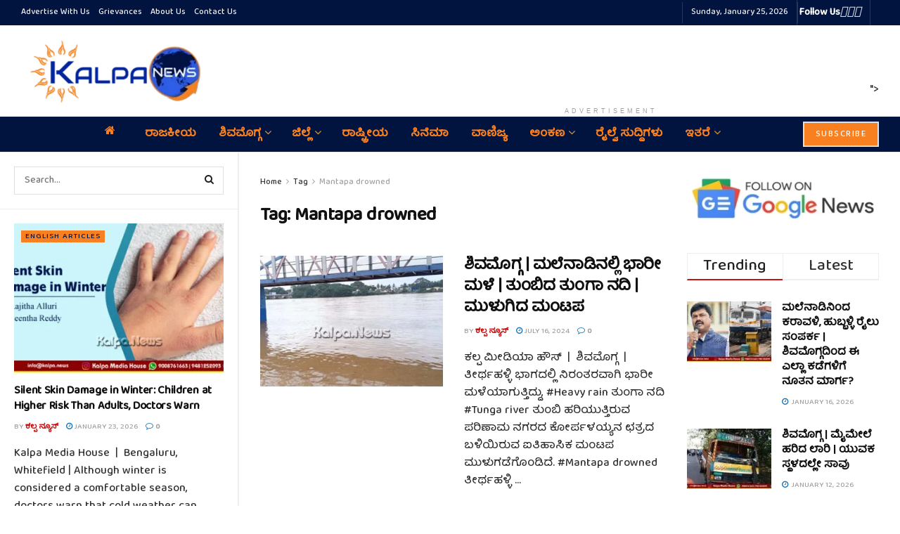

--- FILE ---
content_type: text/html; charset=UTF-8
request_url: https://kalpa.news/tag/mantapa-drowned/
body_size: 44254
content:
<!doctype html>
<!--[if lt IE 7]> <html class="no-js lt-ie9 lt-ie8 lt-ie7" lang="en-US" prefix="og: https://ogp.me/ns#"> <![endif]-->
<!--[if IE 7]>    <html class="no-js lt-ie9 lt-ie8" lang="en-US" prefix="og: https://ogp.me/ns#"> <![endif]-->
<!--[if IE 8]>    <html class="no-js lt-ie9" lang="en-US" prefix="og: https://ogp.me/ns#"> <![endif]-->
<!--[if IE 9]>    <html class="no-js lt-ie10" lang="en-US" prefix="og: https://ogp.me/ns#"> <![endif]-->
<!--[if gt IE 8]><!--> <html class="no-js" lang="en-US" prefix="og: https://ogp.me/ns#"> <!--<![endif]-->
<head>
    <meta http-equiv="Content-Type" content="text/html; charset=UTF-8" />
    <meta name='viewport' content='width=device-width, initial-scale=1, user-scalable=yes' />
    <link rel="profile" href="http://gmpg.org/xfn/11" />
    <link rel="pingback" href="https://kalpa.news/xmlrpc.php" />
    <!-- Manifest added by SuperPWA - Progressive Web Apps Plugin For WordPress -->
<link rel="manifest" href="/superpwa-manifest.json">
<link rel="prefetch" href="/superpwa-manifest.json">
<meta name="theme-color" content="#D5E0EB">
<!-- / SuperPWA.com -->
<style>
#wpadminbar #wp-admin-bar-wccp_free_top_button .ab-icon:before {
	content: "\f160";
	color: #02CA02;
	top: 3px;
}
#wpadminbar #wp-admin-bar-wccp_free_top_button .ab-icon {
	transform: rotate(45deg);
}
</style>
<meta property="og:type" content="website">
<meta property="og:title" content="ಶಿವಮೊಗ್ಗ | ಮಲೆನಾಡಿನಲ್ಲಿ ಭಾರೀ ಮಳೆ | ತುಂಬಿದ ತುಂಗಾ ನ�">
<meta property="og:site_name" content="kalpa.news">
<meta property="og:description" content="ಕಲ್ಪ ಮೀಡಿಯಾ ಹೌಸ್  |  ಶಿವಮೊಗ್ಗ  | ತೀರ್ಥಹಳ್ಳಿ ಭಾಗದಲ್ಲಿ ನಿರಂತರವಾಗಿ ಭಾರೀ ಮಳೆಯಾಗುತ್ತಿದ್ದು, #Heavy rain ತುಂಗಾ ">
<meta property="og:url" content="https://kalpa.news/tag/mantapa-drowned">
<meta property="og:locale" content="en_US">
<meta property="og:image" content="https://kalpa.news/wp-content/uploads/2024/07/Mantapa.jpg">
<meta property="og:image:height" content="298">
<meta property="og:image:width" content="504">
<meta name="twitter:card" content="summary">
<meta name="twitter:url" content="https://kalpa.news/tag/mantapa-drowned">
<meta name="twitter:title" content="ಶಿವಮೊಗ್ಗ | ಮಲೆನಾಡಿನಲ್ಲಿ ಭಾರೀ ಮಳೆ | ತುಂಬಿದ ತುಂಗಾ ನದಿ | ಮುಳುಗಿದ ಮಂಟಪ">
<meta name="twitter:description" content="ಕಲ್ಪ ಮೀಡಿಯಾ ಹೌಸ್  |  ಶಿವಮೊಗ್ಗ  | ತೀರ್ಥಹಳ್ಳಿ ಭಾಗದಲ್ಲಿ ನಿರಂತರವಾಗಿ ಭಾರೀ ಮಳೆಯಾಗುತ್ತಿದ್ದು, #Heavy rain ತುಂಗಾ ನದಿ #Tunga river ತುಂಬಿ ಹರಿಯುತ್ತಿರುವ ಪರಿಣಾಮ">
<meta name="twitter:image" content="https://kalpa.news/wp-content/uploads/2024/07/Mantapa.jpg">
<meta name="twitter:image:width" content="504">
<meta name="twitter:image:height" content="298">
<meta name="twitter:site" content="https://x.com/KalpaNews">
			<script type="text/javascript">
			  var jnews_ajax_url = '/?ajax-request=jnews'
			</script>
			<script type="text/javascript">;window.jnews=window.jnews||{},window.jnews.library=window.jnews.library||{},window.jnews.library=function(){"use strict";var e=this;e.win=window,e.doc=document,e.noop=function(){},e.globalBody=e.doc.getElementsByTagName("body")[0],e.globalBody=e.globalBody?e.globalBody:e.doc,e.win.jnewsDataStorage=e.win.jnewsDataStorage||{_storage:new WeakMap,put:function(e,t,n){this._storage.has(e)||this._storage.set(e,new Map),this._storage.get(e).set(t,n)},get:function(e,t){return this._storage.get(e).get(t)},has:function(e,t){return this._storage.has(e)&&this._storage.get(e).has(t)},remove:function(e,t){var n=this._storage.get(e).delete(t);return 0===!this._storage.get(e).size&&this._storage.delete(e),n}},e.windowWidth=function(){return e.win.innerWidth||e.docEl.clientWidth||e.globalBody.clientWidth},e.windowHeight=function(){return e.win.innerHeight||e.docEl.clientHeight||e.globalBody.clientHeight},e.requestAnimationFrame=e.win.requestAnimationFrame||e.win.webkitRequestAnimationFrame||e.win.mozRequestAnimationFrame||e.win.msRequestAnimationFrame||window.oRequestAnimationFrame||function(e){return setTimeout(e,1e3/60)},e.cancelAnimationFrame=e.win.cancelAnimationFrame||e.win.webkitCancelAnimationFrame||e.win.webkitCancelRequestAnimationFrame||e.win.mozCancelAnimationFrame||e.win.msCancelRequestAnimationFrame||e.win.oCancelRequestAnimationFrame||function(e){clearTimeout(e)},e.classListSupport="classList"in document.createElement("_"),e.hasClass=e.classListSupport?function(e,t){return e.classList.contains(t)}:function(e,t){return e.className.indexOf(t)>=0},e.addClass=e.classListSupport?function(t,n){e.hasClass(t,n)||t.classList.add(n)}:function(t,n){e.hasClass(t,n)||(t.className+=" "+n)},e.removeClass=e.classListSupport?function(t,n){e.hasClass(t,n)&&t.classList.remove(n)}:function(t,n){e.hasClass(t,n)&&(t.className=t.className.replace(n,""))},e.objKeys=function(e){var t=[];for(var n in e)Object.prototype.hasOwnProperty.call(e,n)&&t.push(n);return t},e.isObjectSame=function(e,t){var n=!0;return JSON.stringify(e)!==JSON.stringify(t)&&(n=!1),n},e.extend=function(){for(var e,t,n,o=arguments[0]||{},i=1,a=arguments.length;i<a;i++)if(null!==(e=arguments[i]))for(t in e)o!==(n=e[t])&&void 0!==n&&(o[t]=n);return o},e.dataStorage=e.win.jnewsDataStorage,e.isVisible=function(e){return 0!==e.offsetWidth&&0!==e.offsetHeight||e.getBoundingClientRect().length},e.getHeight=function(e){return e.offsetHeight||e.clientHeight||e.getBoundingClientRect().height},e.getWidth=function(e){return e.offsetWidth||e.clientWidth||e.getBoundingClientRect().width},e.supportsPassive=!1;try{var t=Object.defineProperty({},"passive",{get:function(){e.supportsPassive=!0}});"createEvent"in e.doc?e.win.addEventListener("test",null,t):"fireEvent"in e.doc&&e.win.attachEvent("test",null)}catch(e){}e.passiveOption=!!e.supportsPassive&&{passive:!0},e.setStorage=function(e,t){e="jnews-"+e;var n={expired:Math.floor(((new Date).getTime()+432e5)/1e3)};t=Object.assign(n,t);localStorage.setItem(e,JSON.stringify(t))},e.getStorage=function(e){e="jnews-"+e;var t=localStorage.getItem(e);return null!==t&&0<t.length?JSON.parse(localStorage.getItem(e)):{}},e.expiredStorage=function(){var t,n="jnews-";for(var o in localStorage)o.indexOf(n)>-1&&"undefined"!==(t=e.getStorage(o.replace(n,""))).expired&&t.expired<Math.floor((new Date).getTime()/1e3)&&localStorage.removeItem(o)},e.addEvents=function(t,n,o){for(var i in n){var a=["touchstart","touchmove"].indexOf(i)>=0&&!o&&e.passiveOption;"createEvent"in e.doc?t.addEventListener(i,n[i],a):"fireEvent"in e.doc&&t.attachEvent("on"+i,n[i])}},e.removeEvents=function(t,n){for(var o in n)"createEvent"in e.doc?t.removeEventListener(o,n[o]):"fireEvent"in e.doc&&t.detachEvent("on"+o,n[o])},e.triggerEvents=function(t,n,o){var i;o=o||{detail:null};return"createEvent"in e.doc?(!(i=e.doc.createEvent("CustomEvent")||new CustomEvent(n)).initCustomEvent||i.initCustomEvent(n,!0,!1,o),void t.dispatchEvent(i)):"fireEvent"in e.doc?((i=e.doc.createEventObject()).eventType=n,void t.fireEvent("on"+i.eventType,i)):void 0},e.getParents=function(t,n){void 0===n&&(n=e.doc);for(var o=[],i=t.parentNode,a=!1;!a;)if(i){var r=i;r.querySelectorAll(n).length?a=!0:(o.push(r),i=r.parentNode)}else o=[],a=!0;return o},e.forEach=function(e,t,n){for(var o=0,i=e.length;o<i;o++)t.call(n,e[o],o)},e.getText=function(e){return e.innerText||e.textContent},e.setText=function(e,t){var n="object"==typeof t?t.innerText||t.textContent:t;e.innerText&&(e.innerText=n),e.textContent&&(e.textContent=n)},e.httpBuildQuery=function(t){return e.objKeys(t).reduce(function t(n){var o=arguments.length>1&&void 0!==arguments[1]?arguments[1]:null;return function(i,a){var r=n[a];a=encodeURIComponent(a);var s=o?"".concat(o,"[").concat(a,"]"):a;return null==r||"function"==typeof r?(i.push("".concat(s,"=")),i):["number","boolean","string"].includes(typeof r)?(i.push("".concat(s,"=").concat(encodeURIComponent(r))),i):(i.push(e.objKeys(r).reduce(t(r,s),[]).join("&")),i)}}(t),[]).join("&")},e.get=function(t,n,o,i){return o="function"==typeof o?o:e.noop,e.ajax("GET",t,n,o,i)},e.post=function(t,n,o,i){return o="function"==typeof o?o:e.noop,e.ajax("POST",t,n,o,i)},e.ajax=function(t,n,o,i,a){var r=new XMLHttpRequest,s=n,c=e.httpBuildQuery(o);if(t=-1!=["GET","POST"].indexOf(t)?t:"GET",r.open(t,s+("GET"==t?"?"+c:""),!0),"POST"==t&&r.setRequestHeader("Content-type","application/x-www-form-urlencoded"),r.setRequestHeader("X-Requested-With","XMLHttpRequest"),r.onreadystatechange=function(){4===r.readyState&&200<=r.status&&300>r.status&&"function"==typeof i&&i.call(void 0,r.response)},void 0!==a&&!a){return{xhr:r,send:function(){r.send("POST"==t?c:null)}}}return r.send("POST"==t?c:null),{xhr:r}},e.scrollTo=function(t,n,o){function i(e,t,n){this.start=this.position(),this.change=e-this.start,this.currentTime=0,this.increment=20,this.duration=void 0===n?500:n,this.callback=t,this.finish=!1,this.animateScroll()}return Math.easeInOutQuad=function(e,t,n,o){return(e/=o/2)<1?n/2*e*e+t:-n/2*(--e*(e-2)-1)+t},i.prototype.stop=function(){this.finish=!0},i.prototype.move=function(t){e.doc.documentElement.scrollTop=t,e.globalBody.parentNode.scrollTop=t,e.globalBody.scrollTop=t},i.prototype.position=function(){return e.doc.documentElement.scrollTop||e.globalBody.parentNode.scrollTop||e.globalBody.scrollTop},i.prototype.animateScroll=function(){this.currentTime+=this.increment;var t=Math.easeInOutQuad(this.currentTime,this.start,this.change,this.duration);this.move(t),this.currentTime<this.duration&&!this.finish?e.requestAnimationFrame.call(e.win,this.animateScroll.bind(this)):this.callback&&"function"==typeof this.callback&&this.callback()},new i(t,n,o)},e.unwrap=function(t){var n,o=t;e.forEach(t,(function(e,t){n?n+=e:n=e})),o.replaceWith(n)},e.performance={start:function(e){performance.mark(e+"Start")},stop:function(e){performance.mark(e+"End"),performance.measure(e,e+"Start",e+"End")}},e.fps=function(){var t=0,n=0,o=0;!function(){var i=t=0,a=0,r=0,s=document.getElementById("fpsTable"),c=function(t){void 0===document.getElementsByTagName("body")[0]?e.requestAnimationFrame.call(e.win,(function(){c(t)})):document.getElementsByTagName("body")[0].appendChild(t)};null===s&&((s=document.createElement("div")).style.position="fixed",s.style.top="120px",s.style.left="10px",s.style.width="100px",s.style.height="20px",s.style.border="1px solid black",s.style.fontSize="11px",s.style.zIndex="100000",s.style.backgroundColor="white",s.id="fpsTable",c(s));var l=function(){o++,n=Date.now(),(a=(o/(r=(n-t)/1e3)).toPrecision(2))!=i&&(i=a,s.innerHTML=i+"fps"),1<r&&(t=n,o=0),e.requestAnimationFrame.call(e.win,l)};l()}()},e.instr=function(e,t){for(var n=0;n<t.length;n++)if(-1!==e.toLowerCase().indexOf(t[n].toLowerCase()))return!0},e.winLoad=function(t,n){function o(o){if("complete"===e.doc.readyState||"interactive"===e.doc.readyState)return!o||n?setTimeout(t,n||1):t(o),1}o()||e.addEvents(e.win,{load:o})},e.docReady=function(t,n){function o(o){if("complete"===e.doc.readyState||"interactive"===e.doc.readyState)return!o||n?setTimeout(t,n||1):t(o),1}o()||e.addEvents(e.doc,{DOMContentLoaded:o})},e.fireOnce=function(){e.docReady((function(){e.assets=e.assets||[],e.assets.length&&(e.boot(),e.load_assets())}),50)},e.boot=function(){e.length&&e.doc.querySelectorAll("style[media]").forEach((function(e){"not all"==e.getAttribute("media")&&e.removeAttribute("media")}))},e.create_js=function(t,n){var o=e.doc.createElement("script");switch(o.setAttribute("src",t),n){case"defer":o.setAttribute("defer",!0);break;case"async":o.setAttribute("async",!0);break;case"deferasync":o.setAttribute("defer",!0),o.setAttribute("async",!0)}e.globalBody.appendChild(o)},e.load_assets=function(){"object"==typeof e.assets&&e.forEach(e.assets.slice(0),(function(t,n){var o="";t.defer&&(o+="defer"),t.async&&(o+="async"),e.create_js(t.url,o);var i=e.assets.indexOf(t);i>-1&&e.assets.splice(i,1)})),e.assets=jnewsoption.au_scripts=window.jnewsads=[]},e.setCookie=function(e,t,n){var o="";if(n){var i=new Date;i.setTime(i.getTime()+24*n*60*60*1e3),o="; expires="+i.toUTCString()}document.cookie=e+"="+(t||"")+o+"; path=/"},e.getCookie=function(e){for(var t=e+"=",n=document.cookie.split(";"),o=0;o<n.length;o++){for(var i=n[o];" "==i.charAt(0);)i=i.substring(1,i.length);if(0==i.indexOf(t))return i.substring(t.length,i.length)}return null},e.eraseCookie=function(e){document.cookie=e+"=; Path=/; Expires=Thu, 01 Jan 1970 00:00:01 GMT;"},e.docReady((function(){e.globalBody=e.globalBody==e.doc?e.doc.getElementsByTagName("body")[0]:e.globalBody,e.globalBody=e.globalBody?e.globalBody:e.doc})),e.winLoad((function(){e.winLoad((function(){var t=!1;if(void 0!==window.jnewsadmin)if(void 0!==window.file_version_checker){var n=e.objKeys(window.file_version_checker);n.length?n.forEach((function(e){t||"10.0.4"===window.file_version_checker[e]||(t=!0)})):t=!0}else t=!0;t&&(window.jnewsHelper.getMessage(),window.jnewsHelper.getNotice())}),2500)}))},window.jnews.library=new window.jnews.library;</script>
<!-- Search Engine Optimization by Rank Math - https://rankmath.com/ -->
<title>Mantapa drowned Archives &raquo; kalpa.news</title>
<meta name="robots" content="index, follow, max-snippet:-1, max-video-preview:-1, max-image-preview:large"/>
<link rel="canonical" href="https://kalpa.news/tag/mantapa-drowned/" />
<meta property="og:locale" content="en_US" />
<meta property="og:type" content="article" />
<meta property="og:title" content="Mantapa drowned Archives &raquo; kalpa.news" />
<meta property="og:url" content="https://kalpa.news/tag/mantapa-drowned/" />
<meta property="og:site_name" content="kalpa.news" />
<meta property="article:publisher" content="https://www.facebook.com/KalpaNews" />
<meta name="twitter:card" content="summary_large_image" />
<meta name="twitter:title" content="Mantapa drowned Archives &raquo; kalpa.news" />
<meta name="twitter:site" content="@KalpaNews" />
<meta name="twitter:label1" content="Posts" />
<meta name="twitter:data1" content="1" />
<!-- /Rank Math WordPress SEO plugin -->

<link rel='dns-prefetch' href='//www.googletagmanager.com' />
<link rel='dns-prefetch' href='//fonts.googleapis.com' />
<link rel='preconnect' href='https://fonts.gstatic.com' />
<link rel="alternate" type="application/rss+xml" title="kalpa.news &raquo; Feed" href="https://kalpa.news/feed/" />
<link rel="alternate" type="application/rss+xml" title="kalpa.news &raquo; Comments Feed" href="https://kalpa.news/comments/feed/" />
<link rel="alternate" type="application/rss+xml" title="kalpa.news &raquo; Mantapa drowned Tag Feed" href="https://kalpa.news/tag/mantapa-drowned/feed/" />
<style id='wp-img-auto-sizes-contain-inline-css' type='text/css'>
img:is([sizes=auto i],[sizes^="auto," i]){contain-intrinsic-size:3000px 1500px}
/*# sourceURL=wp-img-auto-sizes-contain-inline-css */
</style>

<style id='wp-emoji-styles-inline-css' type='text/css'>

	img.wp-smiley, img.emoji {
		display: inline !important;
		border: none !important;
		box-shadow: none !important;
		height: 1em !important;
		width: 1em !important;
		margin: 0 0.07em !important;
		vertical-align: -0.1em !important;
		background: none !important;
		padding: 0 !important;
	}
/*# sourceURL=wp-emoji-styles-inline-css */
</style>
<link rel='stylesheet' id='wp-block-library-css' href='https://kalpa.news/wp-includes/css/dist/block-library/style.min.css?ver=6.9' type='text/css' media='all' />
<style id='global-styles-inline-css' type='text/css'>
:root{--wp--preset--aspect-ratio--square: 1;--wp--preset--aspect-ratio--4-3: 4/3;--wp--preset--aspect-ratio--3-4: 3/4;--wp--preset--aspect-ratio--3-2: 3/2;--wp--preset--aspect-ratio--2-3: 2/3;--wp--preset--aspect-ratio--16-9: 16/9;--wp--preset--aspect-ratio--9-16: 9/16;--wp--preset--color--black: #000000;--wp--preset--color--cyan-bluish-gray: #abb8c3;--wp--preset--color--white: #ffffff;--wp--preset--color--pale-pink: #f78da7;--wp--preset--color--vivid-red: #cf2e2e;--wp--preset--color--luminous-vivid-orange: #ff6900;--wp--preset--color--luminous-vivid-amber: #fcb900;--wp--preset--color--light-green-cyan: #7bdcb5;--wp--preset--color--vivid-green-cyan: #00d084;--wp--preset--color--pale-cyan-blue: #8ed1fc;--wp--preset--color--vivid-cyan-blue: #0693e3;--wp--preset--color--vivid-purple: #9b51e0;--wp--preset--gradient--vivid-cyan-blue-to-vivid-purple: linear-gradient(135deg,rgb(6,147,227) 0%,rgb(155,81,224) 100%);--wp--preset--gradient--light-green-cyan-to-vivid-green-cyan: linear-gradient(135deg,rgb(122,220,180) 0%,rgb(0,208,130) 100%);--wp--preset--gradient--luminous-vivid-amber-to-luminous-vivid-orange: linear-gradient(135deg,rgb(252,185,0) 0%,rgb(255,105,0) 100%);--wp--preset--gradient--luminous-vivid-orange-to-vivid-red: linear-gradient(135deg,rgb(255,105,0) 0%,rgb(207,46,46) 100%);--wp--preset--gradient--very-light-gray-to-cyan-bluish-gray: linear-gradient(135deg,rgb(238,238,238) 0%,rgb(169,184,195) 100%);--wp--preset--gradient--cool-to-warm-spectrum: linear-gradient(135deg,rgb(74,234,220) 0%,rgb(151,120,209) 20%,rgb(207,42,186) 40%,rgb(238,44,130) 60%,rgb(251,105,98) 80%,rgb(254,248,76) 100%);--wp--preset--gradient--blush-light-purple: linear-gradient(135deg,rgb(255,206,236) 0%,rgb(152,150,240) 100%);--wp--preset--gradient--blush-bordeaux: linear-gradient(135deg,rgb(254,205,165) 0%,rgb(254,45,45) 50%,rgb(107,0,62) 100%);--wp--preset--gradient--luminous-dusk: linear-gradient(135deg,rgb(255,203,112) 0%,rgb(199,81,192) 50%,rgb(65,88,208) 100%);--wp--preset--gradient--pale-ocean: linear-gradient(135deg,rgb(255,245,203) 0%,rgb(182,227,212) 50%,rgb(51,167,181) 100%);--wp--preset--gradient--electric-grass: linear-gradient(135deg,rgb(202,248,128) 0%,rgb(113,206,126) 100%);--wp--preset--gradient--midnight: linear-gradient(135deg,rgb(2,3,129) 0%,rgb(40,116,252) 100%);--wp--preset--font-size--small: 13px;--wp--preset--font-size--medium: 20px;--wp--preset--font-size--large: 36px;--wp--preset--font-size--x-large: 42px;--wp--preset--spacing--20: 0.44rem;--wp--preset--spacing--30: 0.67rem;--wp--preset--spacing--40: 1rem;--wp--preset--spacing--50: 1.5rem;--wp--preset--spacing--60: 2.25rem;--wp--preset--spacing--70: 3.38rem;--wp--preset--spacing--80: 5.06rem;--wp--preset--shadow--natural: 6px 6px 9px rgba(0, 0, 0, 0.2);--wp--preset--shadow--deep: 12px 12px 50px rgba(0, 0, 0, 0.4);--wp--preset--shadow--sharp: 6px 6px 0px rgba(0, 0, 0, 0.2);--wp--preset--shadow--outlined: 6px 6px 0px -3px rgb(255, 255, 255), 6px 6px rgb(0, 0, 0);--wp--preset--shadow--crisp: 6px 6px 0px rgb(0, 0, 0);}:where(.is-layout-flex){gap: 0.5em;}:where(.is-layout-grid){gap: 0.5em;}body .is-layout-flex{display: flex;}.is-layout-flex{flex-wrap: wrap;align-items: center;}.is-layout-flex > :is(*, div){margin: 0;}body .is-layout-grid{display: grid;}.is-layout-grid > :is(*, div){margin: 0;}:where(.wp-block-columns.is-layout-flex){gap: 2em;}:where(.wp-block-columns.is-layout-grid){gap: 2em;}:where(.wp-block-post-template.is-layout-flex){gap: 1.25em;}:where(.wp-block-post-template.is-layout-grid){gap: 1.25em;}.has-black-color{color: var(--wp--preset--color--black) !important;}.has-cyan-bluish-gray-color{color: var(--wp--preset--color--cyan-bluish-gray) !important;}.has-white-color{color: var(--wp--preset--color--white) !important;}.has-pale-pink-color{color: var(--wp--preset--color--pale-pink) !important;}.has-vivid-red-color{color: var(--wp--preset--color--vivid-red) !important;}.has-luminous-vivid-orange-color{color: var(--wp--preset--color--luminous-vivid-orange) !important;}.has-luminous-vivid-amber-color{color: var(--wp--preset--color--luminous-vivid-amber) !important;}.has-light-green-cyan-color{color: var(--wp--preset--color--light-green-cyan) !important;}.has-vivid-green-cyan-color{color: var(--wp--preset--color--vivid-green-cyan) !important;}.has-pale-cyan-blue-color{color: var(--wp--preset--color--pale-cyan-blue) !important;}.has-vivid-cyan-blue-color{color: var(--wp--preset--color--vivid-cyan-blue) !important;}.has-vivid-purple-color{color: var(--wp--preset--color--vivid-purple) !important;}.has-black-background-color{background-color: var(--wp--preset--color--black) !important;}.has-cyan-bluish-gray-background-color{background-color: var(--wp--preset--color--cyan-bluish-gray) !important;}.has-white-background-color{background-color: var(--wp--preset--color--white) !important;}.has-pale-pink-background-color{background-color: var(--wp--preset--color--pale-pink) !important;}.has-vivid-red-background-color{background-color: var(--wp--preset--color--vivid-red) !important;}.has-luminous-vivid-orange-background-color{background-color: var(--wp--preset--color--luminous-vivid-orange) !important;}.has-luminous-vivid-amber-background-color{background-color: var(--wp--preset--color--luminous-vivid-amber) !important;}.has-light-green-cyan-background-color{background-color: var(--wp--preset--color--light-green-cyan) !important;}.has-vivid-green-cyan-background-color{background-color: var(--wp--preset--color--vivid-green-cyan) !important;}.has-pale-cyan-blue-background-color{background-color: var(--wp--preset--color--pale-cyan-blue) !important;}.has-vivid-cyan-blue-background-color{background-color: var(--wp--preset--color--vivid-cyan-blue) !important;}.has-vivid-purple-background-color{background-color: var(--wp--preset--color--vivid-purple) !important;}.has-black-border-color{border-color: var(--wp--preset--color--black) !important;}.has-cyan-bluish-gray-border-color{border-color: var(--wp--preset--color--cyan-bluish-gray) !important;}.has-white-border-color{border-color: var(--wp--preset--color--white) !important;}.has-pale-pink-border-color{border-color: var(--wp--preset--color--pale-pink) !important;}.has-vivid-red-border-color{border-color: var(--wp--preset--color--vivid-red) !important;}.has-luminous-vivid-orange-border-color{border-color: var(--wp--preset--color--luminous-vivid-orange) !important;}.has-luminous-vivid-amber-border-color{border-color: var(--wp--preset--color--luminous-vivid-amber) !important;}.has-light-green-cyan-border-color{border-color: var(--wp--preset--color--light-green-cyan) !important;}.has-vivid-green-cyan-border-color{border-color: var(--wp--preset--color--vivid-green-cyan) !important;}.has-pale-cyan-blue-border-color{border-color: var(--wp--preset--color--pale-cyan-blue) !important;}.has-vivid-cyan-blue-border-color{border-color: var(--wp--preset--color--vivid-cyan-blue) !important;}.has-vivid-purple-border-color{border-color: var(--wp--preset--color--vivid-purple) !important;}.has-vivid-cyan-blue-to-vivid-purple-gradient-background{background: var(--wp--preset--gradient--vivid-cyan-blue-to-vivid-purple) !important;}.has-light-green-cyan-to-vivid-green-cyan-gradient-background{background: var(--wp--preset--gradient--light-green-cyan-to-vivid-green-cyan) !important;}.has-luminous-vivid-amber-to-luminous-vivid-orange-gradient-background{background: var(--wp--preset--gradient--luminous-vivid-amber-to-luminous-vivid-orange) !important;}.has-luminous-vivid-orange-to-vivid-red-gradient-background{background: var(--wp--preset--gradient--luminous-vivid-orange-to-vivid-red) !important;}.has-very-light-gray-to-cyan-bluish-gray-gradient-background{background: var(--wp--preset--gradient--very-light-gray-to-cyan-bluish-gray) !important;}.has-cool-to-warm-spectrum-gradient-background{background: var(--wp--preset--gradient--cool-to-warm-spectrum) !important;}.has-blush-light-purple-gradient-background{background: var(--wp--preset--gradient--blush-light-purple) !important;}.has-blush-bordeaux-gradient-background{background: var(--wp--preset--gradient--blush-bordeaux) !important;}.has-luminous-dusk-gradient-background{background: var(--wp--preset--gradient--luminous-dusk) !important;}.has-pale-ocean-gradient-background{background: var(--wp--preset--gradient--pale-ocean) !important;}.has-electric-grass-gradient-background{background: var(--wp--preset--gradient--electric-grass) !important;}.has-midnight-gradient-background{background: var(--wp--preset--gradient--midnight) !important;}.has-small-font-size{font-size: var(--wp--preset--font-size--small) !important;}.has-medium-font-size{font-size: var(--wp--preset--font-size--medium) !important;}.has-large-font-size{font-size: var(--wp--preset--font-size--large) !important;}.has-x-large-font-size{font-size: var(--wp--preset--font-size--x-large) !important;}
/*# sourceURL=global-styles-inline-css */
</style>

<style id='classic-theme-styles-inline-css' type='text/css'>
/*! This file is auto-generated */
.wp-block-button__link{color:#fff;background-color:#32373c;border-radius:9999px;box-shadow:none;text-decoration:none;padding:calc(.667em + 2px) calc(1.333em + 2px);font-size:1.125em}.wp-block-file__button{background:#32373c;color:#fff;text-decoration:none}
/*# sourceURL=/wp-includes/css/classic-themes.min.css */
</style>
<link rel='stylesheet' id='js_composer_front-css' href='https://kalpa.news/wp-content/plugins/js_composer/assets/css/js_composer.min.css?ver=8.7.2' type='text/css' media='all' />
<link rel='stylesheet' id='jeg_customizer_font-css' href='//fonts.googleapis.com/css?family=Baloo+Tamma+2%3A500&#038;display=swap&#038;ver=1.3.2' type='text/css' media='all' />
<link rel='stylesheet' id='font-awesome-css' href='https://kalpa.news/wp-content/themes/jnews/assets/fonts/font-awesome/font-awesome.min.css?ver=12.0.3' type='text/css' media='all' />
<link rel='stylesheet' id='jnews-frontend-css' href='https://kalpa.news/wp-content/themes/jnews/assets/dist/frontend.min.css?ver=12.0.3' type='text/css' media='all' />
<link rel='stylesheet' id='jnews-js-composer-css' href='https://kalpa.news/wp-content/themes/jnews/assets/css/js-composer-frontend.css?ver=12.0.3' type='text/css' media='all' />
<link rel='stylesheet' id='jnews-style-css' href='https://kalpa.news/wp-content/themes/jnews/style.css?ver=12.0.3' type='text/css' media='all' />
<link rel='stylesheet' id='jnews-darkmode-css' href='https://kalpa.news/wp-content/themes/jnews/assets/css/darkmode.css?ver=12.0.3' type='text/css' media='all' />
<link rel='stylesheet' id='jnews-scheme-css' href='http://kalpa.news/wp-content/uploads/jnews/scheme.css?ver=1768207097' type='text/css' media='all' />
<link rel='stylesheet' id='jnews-social-login-style-css' href='https://kalpa.news/wp-content/plugins/jnews-social-login/assets/css/plugin.css?ver=12.0.0' type='text/css' media='all' />
<link rel='stylesheet' id='jnews-weather-style-css' href='https://kalpa.news/wp-content/plugins/jnews-weather/assets/css/plugin.css?ver=12.0.0' type='text/css' media='all' />
<script type="text/javascript" src="https://kalpa.news/wp-includes/js/jquery/jquery.min.js?ver=3.7.1" id="jquery-core-js"></script>
<script type="text/javascript" src="https://kalpa.news/wp-includes/js/jquery/jquery-migrate.min.js?ver=3.4.1" id="jquery-migrate-js"></script>

<!-- Google tag (gtag.js) snippet added by Site Kit -->
<!-- Google Analytics snippet added by Site Kit -->
<script type="text/javascript" src="https://www.googletagmanager.com/gtag/js?id=GT-NGBB75Z" id="google_gtagjs-js" async></script>
<script type="text/javascript" id="google_gtagjs-js-after">
/* <![CDATA[ */
window.dataLayer = window.dataLayer || [];function gtag(){dataLayer.push(arguments);}
gtag("set","linker",{"domains":["kalpa.news"]});
gtag("js", new Date());
gtag("set", "developer_id.dZTNiMT", true);
gtag("config", "GT-NGBB75Z");
//# sourceURL=google_gtagjs-js-after
/* ]]> */
</script>
<script></script><link rel="https://api.w.org/" href="https://kalpa.news/wp-json/" /><link rel="alternate" title="JSON" type="application/json" href="https://kalpa.news/wp-json/wp/v2/tags/31411" /><link rel="EditURI" type="application/rsd+xml" title="RSD" href="https://kalpa.news/xmlrpc.php?rsd" />
<meta name="generator" content="WordPress 6.9" />
<meta name="generator" content="Site Kit by Google 1.170.0" /><script id="wpcp_disable_selection" type="text/javascript">
var image_save_msg='You are not allowed to save images!';
	var no_menu_msg='Context Menu disabled!';
	var smessage = "Content is protected by Kalpa News!!";

function disableEnterKey(e)
{
	var elemtype = e.target.tagName;
	
	elemtype = elemtype.toUpperCase();
	
	if (elemtype == "TEXT" || elemtype == "TEXTAREA" || elemtype == "INPUT" || elemtype == "PASSWORD" || elemtype == "SELECT" || elemtype == "OPTION" || elemtype == "EMBED")
	{
		elemtype = 'TEXT';
	}
	
	if (e.ctrlKey){
     var key;
     if(window.event)
          key = window.event.keyCode;     //IE
     else
          key = e.which;     //firefox (97)
    //if (key != 17) alert(key);
     if (elemtype!= 'TEXT' && (key == 97 || key == 65 || key == 67 || key == 99 || key == 88 || key == 120 || key == 26 || key == 85  || key == 86 || key == 83 || key == 43 || key == 73))
     {
		if(wccp_free_iscontenteditable(e)) return true;
		show_wpcp_message('You are not allowed to copy content or view source');
		return false;
     }else
     	return true;
     }
}


/*For contenteditable tags*/
function wccp_free_iscontenteditable(e)
{
	var e = e || window.event; // also there is no e.target property in IE. instead IE uses window.event.srcElement
  	
	var target = e.target || e.srcElement;

	var elemtype = e.target.nodeName;
	
	elemtype = elemtype.toUpperCase();
	
	var iscontenteditable = "false";
		
	if(typeof target.getAttribute!="undefined" ) iscontenteditable = target.getAttribute("contenteditable"); // Return true or false as string
	
	var iscontenteditable2 = false;
	
	if(typeof target.isContentEditable!="undefined" ) iscontenteditable2 = target.isContentEditable; // Return true or false as boolean

	if(target.parentElement.isContentEditable) iscontenteditable2 = true;
	
	if (iscontenteditable == "true" || iscontenteditable2 == true)
	{
		if(typeof target.style!="undefined" ) target.style.cursor = "text";
		
		return true;
	}
}

////////////////////////////////////
function disable_copy(e)
{	
	var e = e || window.event; // also there is no e.target property in IE. instead IE uses window.event.srcElement
	
	var elemtype = e.target.tagName;
	
	elemtype = elemtype.toUpperCase();
	
	if (elemtype == "TEXT" || elemtype == "TEXTAREA" || elemtype == "INPUT" || elemtype == "PASSWORD" || elemtype == "SELECT" || elemtype == "OPTION" || elemtype == "EMBED")
	{
		elemtype = 'TEXT';
	}
	
	if(wccp_free_iscontenteditable(e)) return true;
	
	var isSafari = /Safari/.test(navigator.userAgent) && /Apple Computer/.test(navigator.vendor);
	
	var checker_IMG = '';
	if (elemtype == "IMG" && checker_IMG == 'checked' && e.detail >= 2) {show_wpcp_message(alertMsg_IMG);return false;}
	if (elemtype != "TEXT")
	{
		if (smessage !== "" && e.detail == 2)
			show_wpcp_message(smessage);
		
		if (isSafari)
			return true;
		else
			return false;
	}	
}

//////////////////////////////////////////
function disable_copy_ie()
{
	var e = e || window.event;
	var elemtype = window.event.srcElement.nodeName;
	elemtype = elemtype.toUpperCase();
	if(wccp_free_iscontenteditable(e)) return true;
	if (elemtype == "IMG") {show_wpcp_message(alertMsg_IMG);return false;}
	if (elemtype != "TEXT" && elemtype != "TEXTAREA" && elemtype != "INPUT" && elemtype != "PASSWORD" && elemtype != "SELECT" && elemtype != "OPTION" && elemtype != "EMBED")
	{
		return false;
	}
}	
function reEnable()
{
	return true;
}
document.onkeydown = disableEnterKey;
document.onselectstart = disable_copy_ie;
if(navigator.userAgent.indexOf('MSIE')==-1)
{
	document.onmousedown = disable_copy;
	document.onclick = reEnable;
}
function disableSelection(target)
{
    //For IE This code will work
    if (typeof target.onselectstart!="undefined")
    target.onselectstart = disable_copy_ie;
    
    //For Firefox This code will work
    else if (typeof target.style.MozUserSelect!="undefined")
    {target.style.MozUserSelect="none";}
    
    //All other  (ie: Opera) This code will work
    else
    target.onmousedown=function(){return false}
    target.style.cursor = "default";
}
//Calling the JS function directly just after body load
window.onload = function(){disableSelection(document.body);};

//////////////////special for safari Start////////////////
var onlongtouch;
var timer;
var touchduration = 1000; //length of time we want the user to touch before we do something

var elemtype = "";
function touchstart(e) {
	var e = e || window.event;
  // also there is no e.target property in IE.
  // instead IE uses window.event.srcElement
  	var target = e.target || e.srcElement;
	
	elemtype = window.event.srcElement.nodeName;
	
	elemtype = elemtype.toUpperCase();
	
	if(!wccp_pro_is_passive()) e.preventDefault();
	if (!timer) {
		timer = setTimeout(onlongtouch, touchduration);
	}
}

function touchend() {
    //stops short touches from firing the event
    if (timer) {
        clearTimeout(timer);
        timer = null;
    }
	onlongtouch();
}

onlongtouch = function(e) { //this will clear the current selection if anything selected
	
	if (elemtype != "TEXT" && elemtype != "TEXTAREA" && elemtype != "INPUT" && elemtype != "PASSWORD" && elemtype != "SELECT" && elemtype != "EMBED" && elemtype != "OPTION")	
	{
		if (window.getSelection) {
			if (window.getSelection().empty) {  // Chrome
			window.getSelection().empty();
			} else if (window.getSelection().removeAllRanges) {  // Firefox
			window.getSelection().removeAllRanges();
			}
		} else if (document.selection) {  // IE?
			document.selection.empty();
		}
		return false;
	}
};

document.addEventListener("DOMContentLoaded", function(event) { 
    window.addEventListener("touchstart", touchstart, false);
    window.addEventListener("touchend", touchend, false);
});

function wccp_pro_is_passive() {

  var cold = false,
  hike = function() {};

  try {
	  const object1 = {};
  var aid = Object.defineProperty(object1, 'passive', {
  get() {cold = true}
  });
  window.addEventListener('test', hike, aid);
  window.removeEventListener('test', hike, aid);
  } catch (e) {}

  return cold;
}
/*special for safari End*/
</script>
<script id="wpcp_disable_Right_Click" type="text/javascript">
document.ondragstart = function() { return false;}
	function nocontext(e) {
	   return false;
	}
	document.oncontextmenu = nocontext;
</script>
<style>
.unselectable
{
-moz-user-select:none;
-webkit-user-select:none;
cursor: default;
}
html
{
-webkit-touch-callout: none;
-webkit-user-select: none;
-khtml-user-select: none;
-moz-user-select: none;
-ms-user-select: none;
user-select: none;
-webkit-tap-highlight-color: rgba(0,0,0,0);
}
</style>
<script id="wpcp_css_disable_selection" type="text/javascript">
var e = document.getElementsByTagName('body')[0];
if(e)
{
	e.setAttribute('unselectable',"on");
}
</script>

<!-- Google AdSense meta tags added by Site Kit -->
<meta name="google-adsense-platform-account" content="ca-host-pub-2644536267352236">
<meta name="google-adsense-platform-domain" content="sitekit.withgoogle.com">
<!-- End Google AdSense meta tags added by Site Kit -->

<!-- Schema & Structured Data For WP v1.54.1 - -->
<script type="application/ld+json" class="saswp-schema-markup-output">
[{"@context":"https:\/\/schema.org\/","@graph":[{"@context":"https:\/\/schema.org\/","@type":"SiteNavigationElement","@id":"https:\/\/kalpa.news\/#%e0%b2%ae%e0%b3%81%e0%b2%96%e0%b2%aa%e0%b3%81%e0%b2%9f","name":"\u0cae\u0cc1\u0c96\u0caa\u0cc1\u0c9f","url":"https:\/\/kalpa.news\/"},{"@context":"https:\/\/schema.org\/","@type":"SiteNavigationElement","@id":"https:\/\/kalpa.news\/#%e0%b2%b0%e0%b2%be%e0%b2%9c%e0%b2%95%e0%b3%80%e0%b2%af","name":"\u0cb0\u0cbe\u0c9c\u0c95\u0cc0\u0caf","url":"https:\/\/kalpa.news\/category\/raajakeeya\/"},{"@context":"https:\/\/schema.org\/","@type":"SiteNavigationElement","@id":"https:\/\/kalpa.news\/#%e0%b2%9c%e0%b2%bf%e0%b2%b2%e0%b3%8d%e0%b2%b2%e0%b3%86","name":"\u0c9c\u0cbf\u0cb2\u0ccd\u0cb2\u0cc6","url":"https:\/\/kalpa.news\/category\/district\/"},{"@context":"https:\/\/schema.org\/","@type":"SiteNavigationElement","@id":"https:\/\/kalpa.news\/#%e0%b2%a4%e0%b3%81%e0%b2%ae%e0%b2%95%e0%b3%82%e0%b2%b0%e0%b3%81","name":"\u0ca4\u0cc1\u0cae\u0c95\u0cc2\u0cb0\u0cc1","url":"https:\/\/kalpa.news\/category\/district\/tumkur\/"},{"@context":"https:\/\/schema.org\/","@type":"SiteNavigationElement","@id":"https:\/\/kalpa.news\/#%e0%b2%a6%e0%b2%95%e0%b3%8d%e0%b2%b7%e0%b2%bf%e0%b2%a3-%e0%b2%95%e0%b2%a8%e0%b3%8d%e0%b2%a8%e0%b2%a1","name":"\u0ca6\u0c95\u0ccd\u0cb7\u0cbf\u0ca3 \u0c95\u0ca8\u0ccd\u0ca8\u0ca1","url":"https:\/\/kalpa.news\/category\/district\/dakshina-kannada\/"},{"@context":"https:\/\/schema.org\/","@type":"SiteNavigationElement","@id":"https:\/\/kalpa.news\/#%e0%b2%a6%e0%b2%be%e0%b2%b5%e0%b2%a3%e0%b2%97%e0%b3%86%e0%b2%b0%e0%b3%86","name":"\u0ca6\u0cbe\u0cb5\u0ca3\u0c97\u0cc6\u0cb0\u0cc6","url":"https:\/\/kalpa.news\/category\/district\/davanagere\/"},{"@context":"https:\/\/schema.org\/","@type":"SiteNavigationElement","@id":"https:\/\/kalpa.news\/#%e0%b2%b9%e0%b3%81%e0%b2%ac%e0%b3%8d%e0%b2%ac%e0%b2%b3%e0%b3%8d%e0%b2%b3%e0%b2%bf-%e0%b2%a7%e0%b2%be%e0%b2%b0%e0%b2%b5%e0%b2%be%e0%b2%a1","name":"\u0cb9\u0cc1\u0cac\u0ccd\u0cac\u0cb3\u0ccd\u0cb3\u0cbf-\u0ca7\u0cbe\u0cb0\u0cb5\u0cbe\u0ca1","url":"https:\/\/kalpa.news\/category\/district\/dharwad\/"},{"@context":"https:\/\/schema.org\/","@type":"SiteNavigationElement","@id":"https:\/\/kalpa.news\/#%e0%b2%ac%e0%b2%b3%e0%b3%8d%e0%b2%b3%e0%b2%be%e0%b2%b0%e0%b2%bf","name":"\u0cac\u0cb3\u0ccd\u0cb3\u0cbe\u0cb0\u0cbf","url":"https:\/\/kalpa.news\/category\/district\/bellary\/"},{"@context":"https:\/\/schema.org\/","@type":"SiteNavigationElement","@id":"https:\/\/kalpa.news\/#%e0%b2%ac%e0%b2%be%e0%b2%97%e0%b2%b2%e0%b2%95%e0%b3%8b%e0%b2%9f%e0%b3%86","name":"\u0cac\u0cbe\u0c97\u0cb2\u0c95\u0ccb\u0c9f\u0cc6","url":"https:\/\/kalpa.news\/category\/district\/bagalkot\/"},{"@context":"https:\/\/schema.org\/","@type":"SiteNavigationElement","@id":"https:\/\/kalpa.news\/#%e0%b2%ac%e0%b3%80%e0%b2%a6%e0%b2%b0%e0%b3%8d","name":"\u0cac\u0cc0\u0ca6\u0cb0\u0ccd","url":"https:\/\/kalpa.news\/category\/district\/bidar\/"},{"@context":"https:\/\/schema.org\/","@type":"SiteNavigationElement","@id":"https:\/\/kalpa.news\/#%e0%b2%ac%e0%b3%86%e0%b2%82-%e0%b2%97%e0%b3%8d%e0%b2%b0%e0%b2%be%e0%b2%ae%e0%b2%be%e0%b2%82%e0%b2%a4%e0%b2%b0","name":"\u0cac\u0cc6\u0c82. \u0c97\u0ccd\u0cb0\u0cbe\u0cae\u0cbe\u0c82\u0ca4\u0cb0","url":"https:\/\/kalpa.news\/category\/district\/bengaluru-gramantara\/"},{"@context":"https:\/\/schema.org\/","@type":"SiteNavigationElement","@id":"https:\/\/kalpa.news\/#%e0%b2%ac%e0%b3%86%e0%b2%82%e0%b2%97%e0%b2%b3%e0%b3%82%e0%b2%b0%e0%b3%81-%e0%b2%a8%e0%b2%97%e0%b2%b0","name":"\u0cac\u0cc6\u0c82\u0c97\u0cb3\u0cc2\u0cb0\u0cc1 \u0ca8\u0c97\u0cb0","url":"https:\/\/kalpa.news\/category\/district\/bengaluru-city\/"},{"@context":"https:\/\/schema.org\/","@type":"SiteNavigationElement","@id":"https:\/\/kalpa.news\/#%e0%b2%ac%e0%b3%86%e0%b2%b3%e0%b2%97%e0%b2%be%e0%b2%b5%e0%b2%bf","name":"\u0cac\u0cc6\u0cb3\u0c97\u0cbe\u0cb5\u0cbf","url":"https:\/\/kalpa.news\/category\/district\/belgaum\/"},{"@context":"https:\/\/schema.org\/","@type":"SiteNavigationElement","@id":"https:\/\/kalpa.news\/#%e0%b2%ae%e0%b2%82%e0%b2%a1%e0%b3%8d%e0%b2%af","name":"\u0cae\u0c82\u0ca1\u0ccd\u0caf","url":"https:\/\/kalpa.news\/category\/district\/mandya\/"},{"@context":"https:\/\/schema.org\/","@type":"SiteNavigationElement","@id":"https:\/\/kalpa.news\/#%e0%b2%ae%e0%b3%88%e0%b2%b8%e0%b3%82%e0%b2%b0%e0%b3%81","name":"\u0cae\u0cc8\u0cb8\u0cc2\u0cb0\u0cc1","url":"https:\/\/kalpa.news\/category\/district\/mysore\/"},{"@context":"https:\/\/schema.org\/","@type":"SiteNavigationElement","@id":"https:\/\/kalpa.news\/#%e0%b2%af%e0%b2%be%e0%b2%a6%e0%b2%97%e0%b2%bf%e0%b2%b0%e0%b2%bf","name":"\u0caf\u0cbe\u0ca6\u0c97\u0cbf\u0cb0\u0cbf","url":"https:\/\/kalpa.news\/category\/district\/yaadagiri\/"},{"@context":"https:\/\/schema.org\/","@type":"SiteNavigationElement","@id":"https:\/\/kalpa.news\/#%e0%b2%b0%e0%b2%be%e0%b2%ae%e0%b2%a8%e0%b2%97%e0%b2%b0","name":"\u0cb0\u0cbe\u0cae\u0ca8\u0c97\u0cb0","url":"https:\/\/kalpa.news\/category\/district\/ramanagara\/"},{"@context":"https:\/\/schema.org\/","@type":"SiteNavigationElement","@id":"https:\/\/kalpa.news\/#%e0%b2%b0%e0%b2%be%e0%b2%af%e0%b2%9a%e0%b3%82%e0%b2%b0%e0%b3%81","name":"\u0cb0\u0cbe\u0caf\u0c9a\u0cc2\u0cb0\u0cc1","url":"https:\/\/kalpa.news\/category\/district\/raichur\/"},{"@context":"https:\/\/schema.org\/","@type":"SiteNavigationElement","@id":"https:\/\/kalpa.news\/#%e0%b2%b5%e0%b2%bf%e0%b2%9c%e0%b2%af%e0%b2%aa%e0%b3%81%e0%b2%b0","name":"\u0cb5\u0cbf\u0c9c\u0caf\u0caa\u0cc1\u0cb0","url":"https:\/\/kalpa.news\/category\/district\/bijapur\/"},{"@context":"https:\/\/schema.org\/","@type":"SiteNavigationElement","@id":"https:\/\/kalpa.news\/#%e0%b2%b6%e0%b2%bf%e0%b2%b5%e0%b2%ae%e0%b3%8a%e0%b2%97%e0%b3%8d%e0%b2%97","name":"\u0cb6\u0cbf\u0cb5\u0cae\u0cca\u0c97\u0ccd\u0c97","url":"https:\/\/kalpa.news\/category\/district\/shivamogga\/"},{"@context":"https:\/\/schema.org\/","@type":"SiteNavigationElement","@id":"https:\/\/kalpa.news\/#%e0%b2%b9%e0%b2%be%e0%b2%b5%e0%b3%87%e0%b2%b0%e0%b2%bf","name":"\u0cb9\u0cbe\u0cb5\u0cc7\u0cb0\u0cbf","url":"https:\/\/kalpa.news\/category\/district\/haveri\/"},{"@context":"https:\/\/schema.org\/","@type":"SiteNavigationElement","@id":"https:\/\/kalpa.news\/#%e0%b2%b9%e0%b2%be%e0%b2%b8%e0%b2%a8","name":"\u0cb9\u0cbe\u0cb8\u0ca8","url":"https:\/\/kalpa.news\/category\/district\/hassan\/"},{"@context":"https:\/\/schema.org\/","@type":"SiteNavigationElement","@id":"https:\/\/kalpa.news\/#%e0%b2%b6%e0%b2%bf%e0%b2%b5%e0%b2%ae%e0%b3%8a%e0%b2%97%e0%b3%8d%e0%b2%97","name":"\u0cb6\u0cbf\u0cb5\u0cae\u0cca\u0c97\u0ccd\u0c97","url":"https:\/\/kalpa.news\/category\/district\/shivamogga\/"},{"@context":"https:\/\/schema.org\/","@type":"SiteNavigationElement","@id":"https:\/\/kalpa.news\/#%e0%b2%a4%e0%b3%80%e0%b2%b0%e0%b3%8d%e0%b2%a5%e0%b2%b9%e0%b2%b3%e0%b3%8d%e0%b2%b3%e0%b2%bf","name":"\u0ca4\u0cc0\u0cb0\u0ccd\u0ca5\u0cb9\u0cb3\u0ccd\u0cb3\u0cbf","url":"https:\/\/kalpa.news\/category\/district\/shivamogga\/teerthahalli\/"},{"@context":"https:\/\/schema.org\/","@type":"SiteNavigationElement","@id":"https:\/\/kalpa.news\/#%e0%b2%ad%e0%b2%a6%e0%b3%8d%e0%b2%b0%e0%b2%be%e0%b2%b5%e0%b2%a4%e0%b2%bf","name":"\u0cad\u0ca6\u0ccd\u0cb0\u0cbe\u0cb5\u0ca4\u0cbf","url":"https:\/\/kalpa.news\/category\/district\/shivamogga\/bhadravati\/"},{"@context":"https:\/\/schema.org\/","@type":"SiteNavigationElement","@id":"https:\/\/kalpa.news\/#%e0%b2%b6%e0%b2%bf%e0%b2%95%e0%b2%be%e0%b2%b0%e0%b2%bf%e0%b2%aa%e0%b3%81%e0%b2%b0","name":"\u0cb6\u0cbf\u0c95\u0cbe\u0cb0\u0cbf\u0caa\u0cc1\u0cb0","url":"https:\/\/kalpa.news\/category\/district\/shivamogga\/shikaripura\/"},{"@context":"https:\/\/schema.org\/","@type":"SiteNavigationElement","@id":"https:\/\/kalpa.news\/#%e0%b2%b8%e0%b2%be%e0%b2%97%e0%b2%b0","name":"\u0cb8\u0cbe\u0c97\u0cb0","url":"https:\/\/kalpa.news\/category\/district\/shivamogga\/saagara\/"},{"@context":"https:\/\/schema.org\/","@type":"SiteNavigationElement","@id":"https:\/\/kalpa.news\/#%e0%b2%b8%e0%b3%8a%e0%b2%b0%e0%b2%ac","name":"\u0cb8\u0cca\u0cb0\u0cac","url":"https:\/\/kalpa.news\/category\/district\/shivamogga\/soraba\/"},{"@context":"https:\/\/schema.org\/","@type":"SiteNavigationElement","@id":"https:\/\/kalpa.news\/#%e0%b2%b9%e0%b3%8a%e0%b2%b8%e0%b2%a8%e0%b2%97%e0%b2%b0","name":"\u0cb9\u0cca\u0cb8\u0ca8\u0c97\u0cb0","url":"https:\/\/kalpa.news\/category\/district\/shivamogga\/hosanagara\/"},{"@context":"https:\/\/schema.org\/","@type":"SiteNavigationElement","@id":"https:\/\/kalpa.news\/#%e0%b2%b0%e0%b2%be%e0%b2%b7%e0%b3%8d%e0%b2%9f%e0%b3%8d%e0%b2%b0%e0%b3%80%e0%b2%af","name":"\u0cb0\u0cbe\u0cb7\u0ccd\u0c9f\u0ccd\u0cb0\u0cbf\u0cd5\u0caf","url":"https:\/\/kalpa.news\/category\/national\/"},{"@context":"https:\/\/schema.org\/","@type":"SiteNavigationElement","@id":"https:\/\/kalpa.news\/#%e0%b2%b8%e0%b2%bf%e0%b2%a8%e0%b3%86%e0%b2%ae%e0%b2%be","name":"\u0cb8\u0cbf\u0ca8\u0cc6\u0cae\u0cbe","url":"https:\/\/kalpa.news\/category\/cinema\/"},{"@context":"https:\/\/schema.org\/","@type":"SiteNavigationElement","@id":"https:\/\/kalpa.news\/#%e0%b2%b5%e0%b2%be%e0%b2%a3%e0%b2%bf%e0%b2%9c%e0%b3%8d%e0%b2%af","name":"\u0cb5\u0cbe\u0ca3\u0cbf\u0c9c\u0ccd\u0caf","url":"https:\/\/kalpa.news\/category\/vanijya\/"},{"@context":"https:\/\/schema.org\/","@type":"SiteNavigationElement","@id":"https:\/\/kalpa.news\/#%e0%b2%85%e0%b2%82%e0%b2%95%e0%b2%a3","name":"\u0c85\u0c82\u0c95\u0ca3","url":"https:\/\/kalpa.news\/category\/ankana\/"},{"@context":"https:\/\/schema.org\/","@type":"SiteNavigationElement","@id":"https:\/\/kalpa.news\/#%e0%b2%85%e0%b2%9c%e0%b3%87%e0%b2%af%e0%b3%8d-%e0%b2%95%e0%b2%bf%e0%b2%b0%e0%b2%a3%e0%b3%8d-%e0%b2%86%e0%b2%9a%e0%b2%be%e0%b2%b0%e0%b3%8d","name":"\u0c85\u0c9c\u0cc7\u0caf\u0ccd \u0c95\u0cbf\u0cb0\u0ca3\u0ccd \u0c86\u0c9a\u0cbe\u0cb0\u0ccd","url":"https:\/\/kalpa.news\/category\/ankana\/ajey-kiran-achar\/"},{"@context":"https:\/\/schema.org\/","@type":"SiteNavigationElement","@id":"https:\/\/kalpa.news\/#%e0%b2%86%e0%b2%a8%e0%b2%82%e0%b2%a6-%e0%b2%95%e0%b2%82%e0%b2%a6","name":"\u0c86\u0ca8\u0c82\u0ca6 \u0c95\u0c82\u0ca6","url":"https:\/\/kalpa.news\/category\/anandakanda\/"},{"@context":"https:\/\/schema.org\/","@type":"SiteNavigationElement","@id":"https:\/\/kalpa.news\/#%e0%b2%95%e0%b2%be%e0%b2%a8%e0%b3%82%e0%b2%a8%e0%b3%81-%e0%b2%95%e0%b2%b2%e0%b3%8d%e0%b2%aa","name":"\u0c95\u0cbe\u0ca8\u0cc2\u0ca8\u0cc1 \u0c95\u0cb2\u0ccd\u0caa","url":"https:\/\/kalpa.news\/category\/ankana\/law\/"},{"@context":"https:\/\/schema.org\/","@type":"SiteNavigationElement","@id":"https:\/\/kalpa.news\/#%e0%b2%a8%e0%b2%be%e0%b2%a6-%e0%b2%95%e0%b2%b2%e0%b3%8d%e0%b2%aa","name":"\u0ca8\u0cbe\u0ca6 \u0c95\u0cb2\u0ccd\u0caa","url":"https:\/\/kalpa.news\/category\/nadakalpa\/"},{"@context":"https:\/\/schema.org\/","@type":"SiteNavigationElement","@id":"https:\/\/kalpa.news\/#%e0%b2%aa%e0%b3%81%e0%b2%a8%e0%b3%80%e0%b2%a4%e0%b3%8d-%e0%b2%9c%e0%b2%bf-%e0%b2%95%e0%b3%82%e0%b2%a1%e0%b3%8d%e0%b2%b2%e0%b3%82%e0%b2%b0%e0%b3%81","name":"\u0caa\u0cc1\u0ca8\u0cc0\u0ca4\u0ccd \u0c9c\u0cbf. \u0c95\u0cc2\u0ca1\u0ccd\u0cb2\u0cc2\u0cb0\u0cc1","url":"https:\/\/kalpa.news\/category\/ankana\/puneeth-g-koodluru\/"},{"@context":"https:\/\/schema.org\/","@type":"SiteNavigationElement","@id":"https:\/\/kalpa.news\/#%e0%b2%9c%e0%b2%be%e0%b2%ac%e0%b3%8d-%e0%b2%b8%e0%b3%8d%e0%b2%9f%e0%b3%8d%e0%b2%b0%e0%b3%80%e0%b2%9f%e0%b3%8d","name":"\u0c9c\u0cbe\u0cac\u0ccd-\u0cb8\u0ccd\u0c9f\u0ccd\u0cb0\u0cc0\u0c9f\u0ccd","url":"https:\/\/kalpa.news\/category\/job-street\/"},{"@context":"https:\/\/schema.org\/","@type":"SiteNavigationElement","@id":"https:\/\/kalpa.news\/#%e0%b2%b5%e0%b2%bf%e0%b2%9c%e0%b3%8d%e0%b2%9e%e0%b2%be%e0%b2%a8-%e0%b2%a4%e0%b2%82%e0%b2%a4%e0%b3%8d%e0%b2%b0%e0%b2%9c%e0%b3%8d%e0%b2%9e%e0%b2%be%e0%b2%a8","name":"\u0cb5\u0cbf\u0c9c\u0ccd\u0c9e\u0cbe\u0ca8-\u0ca4\u0c82\u0ca4\u0ccd\u0cb0\u0c9c\u0ccd\u0c9e\u0cbe\u0ca8","url":"https:\/\/kalpa.news\/category\/science-technology\/"}]}]
</script>

<meta name="generator" content="Powered by WPBakery Page Builder - drag and drop page builder for WordPress."/>
<script type='application/ld+json'>{"@context":"http:\/\/schema.org","@type":"Organization","@id":"https:\/\/kalpa.news\/#organization","url":"https:\/\/kalpa.news\/","name":"Kalpa News","logo":{"@type":"ImageObject","url":"http:\/\/kalpa.news\/wp-content\/uploads\/2026\/01\/Untitled-design-1.png"},"sameAs":["https:\/\/www.facebook.com\/KalpaNews","https:\/\/x.com\/KalpaNews","https:\/\/www.instagram.com\/kalpamediahouseofficial\/","https:\/\/www.youtube.com\/@kalpamediahouse9092"]}</script>
<script type='application/ld+json'>{"@context":"http:\/\/schema.org","@type":"WebSite","@id":"https:\/\/kalpa.news\/#website","url":"https:\/\/kalpa.news\/","name":"Kalpa News","potentialAction":{"@type":"SearchAction","target":"https:\/\/kalpa.news\/?s={search_term_string}","query-input":"required name=search_term_string"}}</script>
<link rel="icon" href="https://kalpa.news/wp-content/uploads/2022/03/cropped-kalpanew-logo-32x32.png" sizes="32x32" />
<link rel="icon" href="https://kalpa.news/wp-content/uploads/2022/03/cropped-kalpanew-logo-192x192.png" sizes="192x192" />
<link rel="apple-touch-icon" href="https://kalpa.news/wp-content/uploads/2022/03/cropped-kalpanew-logo-180x180.png" />
<meta name="msapplication-TileImage" content="https://kalpa.news/wp-content/uploads/2022/03/cropped-kalpanew-logo-270x270.png" />
<script>
{
  "@context": "https://schema.org",
  "@type": "NewsMediaOrganization",
  "name": "Kalpa News",
  "url": "https://kalpa.news/",
  "logo": {
    "@type": "ImageObject",
    "url": "https://kalpa.news/wp-content/uploads/logo.png",
    "width": 600,
    "height": 60
  },
  "sameAs": [
    "https://www.facebook.com/kalpanews",
    "https://www.instagram.com/kalpanews",
    "https://www.youtube.com/@kalpanews"
  ],
  "foundingDate": "2023",
  "address": {
    "@type": "PostalAddress",
    "addressCountry": "IN"
  }
}

</script><style id="jeg_dynamic_css" type="text/css" data-type="jeg_custom-css">.jeg_container, .jeg_content, .jeg_boxed .jeg_main .jeg_container, .jeg_autoload_separator { background-color : #ffffff; } body { --j-body-color : #323232; --j-accent-color : #c91212; --j-alt-color : #1476b7; --j-heading-color : #111111; } body,.jeg_newsfeed_list .tns-outer .tns-controls button,.jeg_filter_button,.owl-carousel .owl-nav div,.jeg_readmore,.jeg_hero_style_7 .jeg_post_meta a,.widget_calendar thead th,.widget_calendar tfoot a,.jeg_socialcounter a,.entry-header .jeg_meta_like a,.entry-header .jeg_meta_comment a,.entry-header .jeg_meta_donation a,.entry-header .jeg_meta_bookmark a,.entry-content tbody tr:hover,.entry-content th,.jeg_splitpost_nav li:hover a,#breadcrumbs a,.jeg_author_socials a:hover,.jeg_footer_content a,.jeg_footer_bottom a,.jeg_cartcontent,.woocommerce .woocommerce-breadcrumb a { color : #323232; } a, .jeg_menu_style_5>li>a:hover, .jeg_menu_style_5>li.sfHover>a, .jeg_menu_style_5>li.current-menu-item>a, .jeg_menu_style_5>li.current-menu-ancestor>a, .jeg_navbar .jeg_menu:not(.jeg_main_menu)>li>a:hover, .jeg_midbar .jeg_menu:not(.jeg_main_menu)>li>a:hover, .jeg_side_tabs li.active, .jeg_block_heading_5 strong, .jeg_block_heading_6 strong, .jeg_block_heading_7 strong, .jeg_block_heading_8 strong, .jeg_subcat_list li a:hover, .jeg_subcat_list li button:hover, .jeg_pl_lg_7 .jeg_thumb .jeg_post_category a, .jeg_pl_xs_2:before, .jeg_pl_xs_4 .jeg_postblock_content:before, .jeg_postblock .jeg_post_title a:hover, .jeg_hero_style_6 .jeg_post_title a:hover, .jeg_sidefeed .jeg_pl_xs_3 .jeg_post_title a:hover, .widget_jnews_popular .jeg_post_title a:hover, .jeg_meta_author a, .widget_archive li a:hover, .widget_pages li a:hover, .widget_meta li a:hover, .widget_recent_entries li a:hover, .widget_rss li a:hover, .widget_rss cite, .widget_categories li a:hover, .widget_categories li.current-cat>a, #breadcrumbs a:hover, .jeg_share_count .counts, .commentlist .bypostauthor>.comment-body>.comment-author>.fn, span.required, .jeg_review_title, .bestprice .price, .authorlink a:hover, .jeg_vertical_playlist .jeg_video_playlist_play_icon, .jeg_vertical_playlist .jeg_video_playlist_item.active .jeg_video_playlist_thumbnail:before, .jeg_horizontal_playlist .jeg_video_playlist_play, .woocommerce li.product .pricegroup .button, .widget_display_forums li a:hover, .widget_display_topics li:before, .widget_display_replies li:before, .widget_display_views li:before, .bbp-breadcrumb a:hover, .jeg_mobile_menu li.sfHover>a, .jeg_mobile_menu li a:hover, .split-template-6 .pagenum, .jeg_mobile_menu_style_5>li>a:hover, .jeg_mobile_menu_style_5>li.sfHover>a, .jeg_mobile_menu_style_5>li.current-menu-item>a, .jeg_mobile_menu_style_5>li.current-menu-ancestor>a, .jeg_mobile_menu.jeg_menu_dropdown li.open > div > a ,.jeg_menu_dropdown.language-swicher .sub-menu li a:hover { color : #c91212; } .jeg_menu_style_1>li>a:before, .jeg_menu_style_2>li>a:before, .jeg_menu_style_3>li>a:before, .jeg_side_toggle, .jeg_slide_caption .jeg_post_category a, .jeg_slider_type_1_wrapper .tns-controls button.tns-next, .jeg_block_heading_1 .jeg_block_title span, .jeg_block_heading_2 .jeg_block_title span, .jeg_block_heading_3, .jeg_block_heading_4 .jeg_block_title span, .jeg_block_heading_6:after, .jeg_pl_lg_box .jeg_post_category a, .jeg_pl_md_box .jeg_post_category a, .jeg_readmore:hover, .jeg_thumb .jeg_post_category a, .jeg_block_loadmore a:hover, .jeg_postblock.alt .jeg_block_loadmore a:hover, .jeg_block_loadmore a.active, .jeg_postblock_carousel_2 .jeg_post_category a, .jeg_heroblock .jeg_post_category a, .jeg_pagenav_1 .page_number.active, .jeg_pagenav_1 .page_number.active:hover, input[type="submit"], .btn, .button, .widget_tag_cloud a:hover, .popularpost_item:hover .jeg_post_title a:before, .jeg_splitpost_4 .page_nav, .jeg_splitpost_5 .page_nav, .jeg_post_via a:hover, .jeg_post_source a:hover, .jeg_post_tags a:hover, .comment-reply-title small a:before, .comment-reply-title small a:after, .jeg_storelist .productlink, .authorlink li.active a:before, .jeg_footer.dark .socials_widget:not(.nobg) a:hover .fa,.jeg_footer.dark .socials_widget:not(.nobg) a:hover > span.jeg-icon, div.jeg_breakingnews_title, .jeg_overlay_slider_bottom_wrapper .tns-controls button, .jeg_overlay_slider_bottom_wrapper .tns-controls button:hover, .jeg_vertical_playlist .jeg_video_playlist_current, .woocommerce span.onsale, .woocommerce #respond input#submit:hover, .woocommerce a.button:hover, .woocommerce button.button:hover, .woocommerce input.button:hover, .woocommerce #respond input#submit.alt, .woocommerce a.button.alt, .woocommerce button.button.alt, .woocommerce input.button.alt, .jeg_popup_post .caption, .jeg_footer.dark input[type="submit"], .jeg_footer.dark .btn, .jeg_footer.dark .button, .footer_widget.widget_tag_cloud a:hover, .jeg_inner_content .content-inner .jeg_post_category a:hover, #buddypress .standard-form button, #buddypress a.button, #buddypress input[type="submit"], #buddypress input[type="button"], #buddypress input[type="reset"], #buddypress ul.button-nav li a, #buddypress .generic-button a, #buddypress .generic-button button, #buddypress .comment-reply-link, #buddypress a.bp-title-button, #buddypress.buddypress-wrap .members-list li .user-update .activity-read-more a, div#buddypress .standard-form button:hover, div#buddypress a.button:hover, div#buddypress input[type="submit"]:hover, div#buddypress input[type="button"]:hover, div#buddypress input[type="reset"]:hover, div#buddypress ul.button-nav li a:hover, div#buddypress .generic-button a:hover, div#buddypress .generic-button button:hover, div#buddypress .comment-reply-link:hover, div#buddypress a.bp-title-button:hover, div#buddypress.buddypress-wrap .members-list li .user-update .activity-read-more a:hover, #buddypress #item-nav .item-list-tabs ul li a:before, .jeg_inner_content .jeg_meta_container .follow-wrapper a { background-color : #c91212; } .jeg_block_heading_7 .jeg_block_title span, .jeg_readmore:hover, .jeg_block_loadmore a:hover, .jeg_block_loadmore a.active, .jeg_pagenav_1 .page_number.active, .jeg_pagenav_1 .page_number.active:hover, .jeg_pagenav_3 .page_number:hover, .jeg_prevnext_post a:hover h3, .jeg_overlay_slider .jeg_post_category, .jeg_sidefeed .jeg_post.active, .jeg_vertical_playlist.jeg_vertical_playlist .jeg_video_playlist_item.active .jeg_video_playlist_thumbnail img, .jeg_horizontal_playlist .jeg_video_playlist_item.active { border-color : #c91212; } .jeg_tabpost_nav li.active, .woocommerce div.product .woocommerce-tabs ul.tabs li.active, .jeg_mobile_menu_style_1>li.current-menu-item a, .jeg_mobile_menu_style_1>li.current-menu-ancestor a, .jeg_mobile_menu_style_2>li.current-menu-item::after, .jeg_mobile_menu_style_2>li.current-menu-ancestor::after, .jeg_mobile_menu_style_3>li.current-menu-item::before, .jeg_mobile_menu_style_3>li.current-menu-ancestor::before { border-bottom-color : #c91212; } .jeg_post_share .jeg-icon svg { fill : #c91212; } .jeg_post_meta .fa, .jeg_post_meta .jpwt-icon, .entry-header .jeg_post_meta .fa, .jeg_review_stars, .jeg_price_review_list { color : #1476b7; } .jeg_share_button.share-float.share-monocrhome a { background-color : #1476b7; } h1,h2,h3,h4,h5,h6,.jeg_post_title a,.entry-header .jeg_post_title,.jeg_hero_style_7 .jeg_post_title a,.jeg_block_title,.jeg_splitpost_bar .current_title,.jeg_video_playlist_title,.gallery-caption,.jeg_push_notification_button>a.button { color : #111111; } .split-template-9 .pagenum, .split-template-10 .pagenum, .split-template-11 .pagenum, .split-template-12 .pagenum, .split-template-13 .pagenum, .split-template-15 .pagenum, .split-template-18 .pagenum, .split-template-20 .pagenum, .split-template-19 .current_title span, .split-template-20 .current_title span { background-color : #111111; } .jeg_topbar .jeg_nav_row, .jeg_topbar .jeg_search_no_expand .jeg_search_input { line-height : 36px; } .jeg_topbar .jeg_nav_row, .jeg_topbar .jeg_nav_icon { height : 36px; } .jeg_topbar .jeg_logo_img { max-height : 36px; } .jeg_topbar, .jeg_topbar.dark, .jeg_topbar.custom { background : #011440; } .jeg_midbar { height : 130px; } .jeg_midbar .jeg_logo_img { max-height : 130px; } .jeg_header .jeg_bottombar.jeg_navbar,.jeg_bottombar .jeg_nav_icon { height : 50px; } .jeg_header .jeg_bottombar.jeg_navbar, .jeg_header .jeg_bottombar .jeg_main_menu:not(.jeg_menu_style_1) > li > a, .jeg_header .jeg_bottombar .jeg_menu_style_1 > li, .jeg_header .jeg_bottombar .jeg_menu:not(.jeg_main_menu) > li > a { line-height : 50px; } .jeg_bottombar .jeg_logo_img { max-height : 50px; } .jeg_header .jeg_bottombar.jeg_navbar_wrapper:not(.jeg_navbar_boxed), .jeg_header .jeg_bottombar.jeg_navbar_boxed .jeg_nav_row { background : #011440; } .jeg_header .jeg_bottombar, .jeg_header .jeg_bottombar.jeg_navbar_dark { color : #f98021; } .jeg_header .jeg_bottombar, .jeg_header .jeg_bottombar.jeg_navbar_dark, .jeg_bottombar.jeg_navbar_boxed .jeg_nav_row, .jeg_bottombar.jeg_navbar_dark.jeg_navbar_boxed .jeg_nav_row { border-top-width : 0px; border-bottom-width : 1px; } .jeg_mobile_bottombar { height : 60px; line-height : 60px; } .jeg_mobile_midbar, .jeg_mobile_midbar.dark { color : #f98021; border-top-width : 4px; } .jeg_mobile_midbar a, .jeg_mobile_midbar.dark a { color : #f98021; } .jeg_navbar_mobile_menu { background : #011440; border-top-width : 4px; border-top-color : #f98021; } .jeg_navbar_mobile_menu li a { color : #f98021; } .jeg_header .socials_widget > a > i.fa:before { color : #ffffff; } .jeg_header .socials_widget.nobg > a > i > span.jeg-icon svg { fill : #ffffff; } .jeg_header .socials_widget.nobg > a > span.jeg-icon svg { fill : #ffffff; } .jeg_header .socials_widget > a > span.jeg-icon svg { fill : #ffffff; } .jeg_header .socials_widget > a > i > span.jeg-icon svg { fill : #ffffff; } .jeg_button_1 .btn { background : #f98021; color : #ffffff; } .jeg_navbar_mobile_wrapper .jeg_nav_item a.jeg_mobile_toggle, .jeg_navbar_mobile_wrapper .dark .jeg_nav_item a.jeg_mobile_toggle { color : #000000; } .jeg_nav_account, .jeg_navbar .jeg_nav_account .jeg_menu > li > a, .jeg_midbar .jeg_nav_account .jeg_menu > li > a { color : #dd3333; } .jeg_navbar_mobile .jeg_search_wrapper .jeg_search_toggle, .jeg_navbar_mobile .dark .jeg_search_wrapper .jeg_search_toggle { color : #000000; } .jeg_header .jeg_search_no_expand .jeg_search_form .jeg_search_input { background-color : #ffffff; } .jeg_header .jeg_search_no_expand .jeg_search_form button.jeg_search_button { color : #ffffff; } .jeg_header .jeg_menu.jeg_main_menu > li > a { color : #f98021; } .jeg_menu_style_1 > li > a:before, .jeg_menu_style_2 > li > a:before, .jeg_menu_style_3 > li > a:before { background : #f98021; } .jeg_header .jeg_menu.jeg_main_menu > li > a:hover, .jeg_header .jeg_menu.jeg_main_menu > li.sfHover > a, .jeg_header .jeg_menu.jeg_main_menu > li > .sf-with-ul:hover:after, .jeg_header .jeg_menu.jeg_main_menu > li.sfHover > .sf-with-ul:after, .jeg_header .jeg_menu_style_4 > li.current-menu-item > a, .jeg_header .jeg_menu_style_4 > li.current-menu-ancestor > a, .jeg_header .jeg_menu_style_5 > li.current-menu-item > a, .jeg_header .jeg_menu_style_5 > li.current-menu-ancestor > a { color : #ffffff; } .jeg_header .jeg_navbar_wrapper .sf-arrows .sf-with-ul:after { color : #dd9933; } .jeg_navbar_wrapper .jeg_menu li > ul li > a { color : #000000; } #jeg_off_canvas.dark .jeg_mobile_wrapper, #jeg_off_canvas .jeg_mobile_wrapper { background : #ffffff; } body,input,textarea,select,.chosen-container-single .chosen-single,.btn,.button { font-family: "Baloo Tamma 2",Helvetica,Arial,sans-serif;font-weight : 500; font-style : normal; font-size: 16px;  } .jeg_header, .jeg_mobile_wrapper { font-family: "Baloo Tamma 2",Helvetica,Arial,sans-serif; } .jeg_main_menu > li > a { font-family: "Baloo Tamma 2",Helvetica,Arial,sans-serif; } h3.jeg_block_title, .jeg_footer .jeg_footer_heading h3, .jeg_footer .widget h2, .jeg_tabpost_nav li { font-family: "Baloo Tamma 2",Helvetica,Arial,sans-serif;font-size: 23px;  } .jeg_post_title, .entry-header .jeg_post_title, .jeg_single_tpl_2 .entry-header .jeg_post_title, .jeg_single_tpl_3 .entry-header .jeg_post_title, .jeg_single_tpl_6 .entry-header .jeg_post_title, .jeg_content .jeg_custom_title_wrapper .jeg_post_title { font-family: "Baloo Tamma 2",Helvetica,Arial,sans-serif;font-size: 23px;  } .jeg_post_excerpt p, .content-inner p { font-family: "Baloo Tamma 2",Helvetica,Arial,sans-serif;font-size: 16px;  } .jeg_post_excerpt li, .content-inner li { font-family: "Baloo Tamma 2",Helvetica,Arial,sans-serif; } .entry-content blockquote * ,.entry-content blockquote p { font-family: "Baloo Tamma 2",Helvetica,Arial,sans-serif; } .entry-content h1 { font-family: "Baloo Tamma 2",Helvetica,Arial,sans-serif; } .entry-content h2 { font-family: "Baloo Tamma 2",Helvetica,Arial,sans-serif; } .entry-content h3 { font-family: "Baloo Tamma 2",Helvetica,Arial,sans-serif; } .entry-content h4 { font-family: "Baloo Tamma 2",Helvetica,Arial,sans-serif; } .entry-content h5 { font-family: "Baloo Tamma 2",Helvetica,Arial,sans-serif; } .entry-content h6 { font-family: "Baloo Tamma 2",Helvetica,Arial,sans-serif; } .jeg_thumb .jeg_post_category a,.jeg_pl_lg_box .jeg_post_category a,.jeg_pl_md_box .jeg_post_category a,.jeg_postblock_carousel_2 .jeg_post_category a,.jeg_heroblock .jeg_post_category a,.jeg_slide_caption .jeg_post_category a { background-color : #f98021ff; color : #011440ff; } .jeg_overlay_slider .jeg_post_category,.jeg_thumb .jeg_post_category a,.jeg_pl_lg_box .jeg_post_category a,.jeg_pl_md_box .jeg_post_category a,.jeg_postblock_carousel_2 .jeg_post_category a,.jeg_heroblock .jeg_post_category a,.jeg_slide_caption .jeg_post_category a { border-color : #f98021ff; } </style><style type="text/css">
					.no_thumbnail .jeg_thumb,
					.thumbnail-container.no_thumbnail {
					    display: none !important;
					}
					.jeg_search_result .jeg_pl_xs_3.no_thumbnail .jeg_postblock_content,
					.jeg_sidefeed .jeg_pl_xs_3.no_thumbnail .jeg_postblock_content,
					.jeg_pl_sm.no_thumbnail .jeg_postblock_content {
					    margin-left: 0;
					}
					.jeg_postblock_11 .no_thumbnail .jeg_postblock_content,
					.jeg_postblock_12 .no_thumbnail .jeg_postblock_content,
					.jeg_postblock_12.jeg_col_3o3 .no_thumbnail .jeg_postblock_content  {
					    margin-top: 0;
					}
					.jeg_postblock_15 .jeg_pl_md_box.no_thumbnail .jeg_postblock_content,
					.jeg_postblock_19 .jeg_pl_md_box.no_thumbnail .jeg_postblock_content,
					.jeg_postblock_24 .jeg_pl_md_box.no_thumbnail .jeg_postblock_content,
					.jeg_sidefeed .jeg_pl_md_box .jeg_postblock_content {
					    position: relative;
					}
					.jeg_postblock_carousel_2 .no_thumbnail .jeg_post_title a,
					.jeg_postblock_carousel_2 .no_thumbnail .jeg_post_title a:hover,
					.jeg_postblock_carousel_2 .no_thumbnail .jeg_post_meta .fa {
					    color: #212121 !important;
					} 
					.jnews-dark-mode .jeg_postblock_carousel_2 .no_thumbnail .jeg_post_title a,
					.jnews-dark-mode .jeg_postblock_carousel_2 .no_thumbnail .jeg_post_title a:hover,
					.jnews-dark-mode .jeg_postblock_carousel_2 .no_thumbnail .jeg_post_meta .fa {
					    color: #fff !important;
					} 
				</style>		<style type="text/css" id="wp-custom-css">
			/* =========================
   DESKTOP HEADER
========================= */

/* Hide HOME text but keep icon */
.jeg_main_menu .menu-item-home > a {
    font-size: 0 !important;
}

/* Restore icon size */
.jeg_main_menu .menu-item-home > a i {
    font-size: 16px !important;
}


/* =========================
   MOBILE HEADER (JNews)
========================= */

/* Hide HOME text but keep icon */
.jeg_mobile_menu .menu-item-home > a,
.jeg_header_mobile .menu-item-home > a {
    font-size: 0 !important;
}

/* Restore icon size */
.jeg_mobile_menu .menu-item-home > a i,
.jeg_header_mobile .menu-i
		</style>
		<noscript><style> .wpb_animate_when_almost_visible { opacity: 1; }</style></noscript></head>
<body class="archive tag tag-mantapa-drowned tag-31411 wp-embed-responsive wp-theme-jnews unselectable jeg_toggle_light jnews jeg_sidecontent jeg_sidecontent_left jsc_normal wpb-js-composer js-comp-ver-8.7.2 vc_responsive">

    
    	<div id="jeg_sidecontent">
		
		<div class="sidecontent_postwrapper">
			<div class="jeg_sidefeed sidefeed_sidebar">
										<div class="item_top">
						<div class="widget widget_search jeg_search_wrapper" id="search-2"><form action="https://kalpa.news/" method="get" class="jeg_search_form" target="_top">
    <input name="s" class="jeg_search_input" placeholder="Search..." type="text" value="" autocomplete="off">
	<button aria-label="Search Button" type="submit" class="jeg_search_button btn"><i class="fa fa-search"></i></button>
</form>
<!-- jeg_search_hide with_result no_result -->
<div class="jeg_search_result jeg_search_hide with_result">
    <div class="search-result-wrapper">
    </div>
    <div class="search-link search-noresult">
        No Result    </div>
    <div class="search-link search-all-button">
        <i class="fa fa-search"></i> View All Result    </div>
</div></div><div class="widget widget_jnews_module_block_2" id="jnews_module_block_2-2"><div  class="jeg_postblock_2 jeg_postblock jeg_module_hook jeg_pagination_disable jeg_col_1o3 jnews_module_133037_0_6975803c92402  normal " data-unique="jnews_module_133037_0_6975803c92402">
					
					<div class="jeg_block_container">
                    
                    <div class="jeg_posts"><article class="jeg_post jeg_pl_lg_2 format-standard">
                        <div class="jeg_thumb">
                    
                    <a href="https://kalpa.news/bangalore-news-whitefield-silent-skin-damage-in-winter-children-at-higher-risk-than-adults-doctors-warn/" aria-label="Read article: Silent Skin Damage in Winter: Children at Higher Risk Than Adults, Doctors Warn"><div class="thumbnail-container animate-lazy  size-715 "><img width="350" height="250" src="https://kalpa.news/wp-content/themes/jnews/assets/img/jeg-empty.png" class="attachment-jnews-350x250 size-jnews-350x250 lazyload wp-post-image" alt="Silent Skin Damage in Winter: Children at Higher Risk Than Adults, Doctors Warn" decoding="async" fetchpriority="high" sizes="(max-width: 350px) 100vw, 350px" data-full-width="504" data-full-height="298" data-src="https://kalpa.news/wp-content/uploads/2026/01/Silent-skin-damage-in-winter-English-copy-350x250.jpg" data-srcset="https://kalpa.news/wp-content/uploads/2026/01/Silent-skin-damage-in-winter-English-copy-350x250.jpg 350w, https://kalpa.news/wp-content/uploads/2026/01/Silent-skin-damage-in-winter-English-copy-120x86.jpg 120w" data-sizes="auto" data-expand="700" /></div></a>
                    <div class="jeg_post_category">
                        <span><a href="https://kalpa.news/category/english-articles/" class="category-english-articles">English Articles</a></span>
                    </div>
                </div>
                <div class="jeg_postblock_content">
                    <h3 class="jeg_post_title">
                        <a href="https://kalpa.news/bangalore-news-whitefield-silent-skin-damage-in-winter-children-at-higher-risk-than-adults-doctors-warn/">Silent Skin Damage in Winter: Children at Higher Risk Than Adults, Doctors Warn</a>
                    </h3>
                    <div class="jeg_post_meta"><div class="jeg_meta_author"><span class="by">by</span> <a href="https://kalpa.news/author/kalpanews/">ಕಲ್ಪ ನ್ಯೂಸ್</a></div><div class="jeg_meta_date"><a href="https://kalpa.news/bangalore-news-whitefield-silent-skin-damage-in-winter-children-at-higher-risk-than-adults-doctors-warn/"><i class="fa fa-clock-o"></i> January 23, 2026</a></div><div class="jeg_meta_comment"><a href="https://kalpa.news/bangalore-news-whitefield-silent-skin-damage-in-winter-children-at-higher-risk-than-adults-doctors-warn/#respond" ><i class="fa fa-comment-o"></i> 0 </a></div></div>
                    <div class="jeg_post_excerpt">
                        <p>Kalpa Media House  |  Bengaluru, Whitefield | Although winter is considered a comfortable season, doctors warn that cold weather can...</p>
                        <a href="https://kalpa.news/bangalore-news-whitefield-silent-skin-damage-in-winter-children-at-higher-risk-than-adults-doctors-warn/" class="jeg_readmore">Read more<span class="screen-reader-text">Details</span></a>
                    </div>
                </div>
                    </article><div class="jeg_posts_wrap jeg_load_more_flag">
                                                            <article class="jeg_post jeg_pl_sm format-standard">
                    <div class="jeg_thumb">
                        
                        <a href="https://kalpa.news/sleep-deprivation-and-your-brain-why-poor-sleep-is-a-neurological-risk-article-by-dr-rachita-patre/" aria-label="Read article: Sleep Deprivation and Your Brain: Why Poor Sleep Is a Neurological Risk">
                            <div class="thumbnail-container animate-lazy  size-715 "><img width="120" height="86" src="https://kalpa.news/wp-content/themes/jnews/assets/img/jeg-empty.png" class="attachment-jnews-120x86 size-jnews-120x86 lazyload wp-post-image" alt="Sleep Deprivation and Your Brain: Why Poor Sleep Is a Neurological Risk" decoding="async" sizes="(max-width: 120px) 100vw, 120px" data-full-width="504" data-full-height="298" data-src="https://kalpa.news/wp-content/uploads/2026/01/Sleep-Deprivation-and-Your-Brain-copy-120x86.jpg" data-srcset="https://kalpa.news/wp-content/uploads/2026/01/Sleep-Deprivation-and-Your-Brain-copy-120x86.jpg 120w, https://kalpa.news/wp-content/uploads/2026/01/Sleep-Deprivation-and-Your-Brain-copy-350x250.jpg 350w" data-sizes="auto" data-expand="700" /></div>
                        </a>
                    </div>
                    <div class="jeg_postblock_content">
                        <h3 class="jeg_post_title">
                            <a href="https://kalpa.news/sleep-deprivation-and-your-brain-why-poor-sleep-is-a-neurological-risk-article-by-dr-rachita-patre/">Sleep Deprivation and Your Brain: Why Poor Sleep Is a Neurological Risk</a>
                        </h3>
                        <div class="jeg_post_meta"><div class="jeg_meta_date"><a href="https://kalpa.news/sleep-deprivation-and-your-brain-why-poor-sleep-is-a-neurological-risk-article-by-dr-rachita-patre/" ><i class="fa fa-clock-o"></i> January 21, 2026</a></div></div>
                    </div>
                </article><article class="jeg_post jeg_pl_sm format-standard">
                    <div class="jeg_thumb">
                        
                        <a href="https://kalpa.news/watch-kantara-a-legend-chapter-1-on-zee-kannada-on-jan-24th/" aria-label="Read article: When faith awakens, legends rise! Watch Kantara: A Legend – Chapter 1 on Zee Kannada on Jan 24th">
                            <div class="thumbnail-container animate-lazy  size-715 "><img width="120" height="86" src="https://kalpa.news/wp-content/themes/jnews/assets/img/jeg-empty.png" class="attachment-jnews-120x86 size-jnews-120x86 lazyload wp-post-image" alt="When faith awakens, legends rise! Watch Kantara: A Legend – Chapter 1 on Zee Kannada on Jan 24th" decoding="async" sizes="(max-width: 120px) 100vw, 120px" data-full-width="504" data-full-height="298" data-src="https://kalpa.news/wp-content/uploads/2026/01/Kantara-Chapter-1-in-Zee-Kannada-copy-120x86.jpg" data-srcset="https://kalpa.news/wp-content/uploads/2026/01/Kantara-Chapter-1-in-Zee-Kannada-copy-120x86.jpg 120w, https://kalpa.news/wp-content/uploads/2026/01/Kantara-Chapter-1-in-Zee-Kannada-copy-350x250.jpg 350w" data-sizes="auto" data-expand="700" /></div>
                        </a>
                    </div>
                    <div class="jeg_postblock_content">
                        <h3 class="jeg_post_title">
                            <a href="https://kalpa.news/watch-kantara-a-legend-chapter-1-on-zee-kannada-on-jan-24th/">When faith awakens, legends rise! Watch Kantara: A Legend – Chapter 1 on Zee Kannada on Jan 24th</a>
                        </h3>
                        <div class="jeg_post_meta"><div class="jeg_meta_date"><a href="https://kalpa.news/watch-kantara-a-legend-chapter-1-on-zee-kannada-on-jan-24th/" ><i class="fa fa-clock-o"></i> January 21, 2026</a></div></div>
                    </div>
                </article><article class="jeg_post jeg_pl_sm format-standard">
                    <div class="jeg_thumb">
                        
                        <a href="https://kalpa.news/rj-nayana-the-golden-voice-of-coastal-karnataka-and-a-beacon-of-inspiration/" aria-label="Read article: RJ Nayana: The Golden Voice of Coastal Karnataka and a Beacon of Inspiration!">
                            <div class="thumbnail-container animate-lazy  size-715 "><img width="120" height="86" src="https://kalpa.news/wp-content/themes/jnews/assets/img/jeg-empty.png" class="attachment-jnews-120x86 size-jnews-120x86 lazyload wp-post-image" alt="ಕರಾವಳಿಯ ಕಂಠಸಿರಿ ಆರ್.ಜೆ. ನಯನಾ | ಮಾತಿನಲ್ಲೇ ಮೋಡಿ ಮಾಡುವ ಸ್ಫೂರ್ತಿಯ ಚಿಲುಮೆ!" decoding="async" sizes="(max-width: 120px) 100vw, 120px" data-full-width="504" data-full-height="298" data-src="https://kalpa.news/wp-content/uploads/2026/01/R-J-Nayana-Shetty-copy-120x86.jpg" data-srcset="https://kalpa.news/wp-content/uploads/2026/01/R-J-Nayana-Shetty-copy-120x86.jpg 120w, https://kalpa.news/wp-content/uploads/2026/01/R-J-Nayana-Shetty-copy-350x250.jpg 350w" data-sizes="auto" data-expand="700" /></div>
                        </a>
                    </div>
                    <div class="jeg_postblock_content">
                        <h3 class="jeg_post_title">
                            <a href="https://kalpa.news/rj-nayana-the-golden-voice-of-coastal-karnataka-and-a-beacon-of-inspiration/">RJ Nayana: The Golden Voice of Coastal Karnataka and a Beacon of Inspiration!</a>
                        </h3>
                        <div class="jeg_post_meta"><div class="jeg_meta_date"><a href="https://kalpa.news/rj-nayana-the-golden-voice-of-coastal-karnataka-and-a-beacon-of-inspiration/" ><i class="fa fa-clock-o"></i> January 20, 2026</a></div></div>
                    </div>
                </article><article class="jeg_post jeg_pl_sm format-standard">
                    <div class="jeg_thumb">
                        
                        <a href="https://kalpa.news/cervical-cancer-early-detection-and-prevention-can-save-lives/" aria-label="Read article: Cervical Cancer | Early Detection and Prevention Can Save Lives">
                            <div class="thumbnail-container animate-lazy  size-715 "><img width="120" height="86" src="https://kalpa.news/wp-content/themes/jnews/assets/img/jeg-empty.png" class="attachment-jnews-120x86 size-jnews-120x86 lazyload wp-post-image" alt="Cervical Cancer | Early Detection and Prevention Can Save Lives" decoding="async" sizes="(max-width: 120px) 100vw, 120px" data-full-width="504" data-full-height="298" data-src="https://kalpa.news/wp-content/uploads/2026/01/Cervical-Cancer-Early-Detection-copy-120x86.jpg" data-srcset="https://kalpa.news/wp-content/uploads/2026/01/Cervical-Cancer-Early-Detection-copy-120x86.jpg 120w, https://kalpa.news/wp-content/uploads/2026/01/Cervical-Cancer-Early-Detection-copy-350x250.jpg 350w" data-sizes="auto" data-expand="700" /></div>
                        </a>
                    </div>
                    <div class="jeg_postblock_content">
                        <h3 class="jeg_post_title">
                            <a href="https://kalpa.news/cervical-cancer-early-detection-and-prevention-can-save-lives/">Cervical Cancer | Early Detection and Prevention Can Save Lives</a>
                        </h3>
                        <div class="jeg_post_meta"><div class="jeg_meta_date"><a href="https://kalpa.news/cervical-cancer-early-detection-and-prevention-can-save-lives/" ><i class="fa fa-clock-o"></i> January 16, 2026</a></div></div>
                    </div>
                </article>
                                                        </div></div>
                    <div class='module-overlay'>
				    <div class='preloader_type preloader_dot'>
				        <div class="module-preloader jeg_preloader dot">
				            <span></span><span></span><span></span>
				        </div>
				        <div class="module-preloader jeg_preloader circle">
				            <div class="jnews_preloader_circle_outer">
				                <div class="jnews_preloader_circle_inner"></div>
				            </div>
				        </div>
				        <div class="module-preloader jeg_preloader square">
				            <div class="jeg_square">
				                <div class="jeg_square_inner"></div>
				            </div>
				        </div>
				    </div>
				</div>
                </div>
                <div class="jeg_block_navigation">
                    <div class='navigation_overlay'><div class='module-preloader jeg_preloader'><span></span><span></span><span></span></div></div>
                    
                    
                </div>
					
					<script>var jnews_module_133037_0_6975803c92402 = {"header_icon":"","first_title":"","second_title":"","url":"","header_type":"heading_6","header_background":"","header_secondary_background":"","header_text_color":"","header_line_color":"","header_accent_color":"","header_filter_category":"","header_filter_author":"","header_filter_tag":"","header_filter_text":"All","sticky_post":"0","post_type":"post","content_type":"all","sponsor":"0","number_post":"5","post_offset":"0","unique_content":"disable","include_post":"","included_only":"0","exclude_post":"","include_category":"4656","exclude_category":"","include_author":"","include_tag":"","exclude_tag":"","exclude_visited_post":"0","sort_by":"latest","date_format":"default","date_format_custom":"Y\/m\/d","excerpt_length":"20","excerpt_ellipsis":"...","force_normal_image_load":"0","main_custom_image_size":"default","second_custom_image_size":"default","pagination_mode":"disable","pagination_nextprev_showtext":"0","pagination_number_post":"4","pagination_scroll_limit":"0","boxed":"0","boxed_shadow":"0","el_id":"","el_class":"","scheme":"normal","column_width":"auto","title_color":"","accent_color":"","alt_color":"","excerpt_color":"","css":"","paged":1,"column_class":"jeg_col_1o3","class":"jnews_block_2"};</script>
				</div></div>						</div>
						<div class="item_bottom">
						<div class="footer_widget widget_media_image" id="media_image-7"><a href="https://news.google.com/publications/CAow5PqzCw"><img width="300" height="80" src="https://kalpa.news/wp-content/uploads/2026/01/Untitled-design-4.jpg" class="image wp-image-153071  attachment-full size-full" alt="" style="max-width: 100%; height: auto;" decoding="async" data-full-width="300" data-full-height="80" /></a></div><div class="footer_widget widget_media_image" id="media_image-6"><a href="https://news.google.com/publications/CAow5PqzCw"><img width="300" height="80" src="https://kalpa.news/wp-content/uploads/2026/01/Untitled-design-4.jpg" class="image wp-image-153071  attachment-full size-full" alt="" style="max-width: 100%; height: auto;" decoding="async" data-full-width="300" data-full-height="80" /></a></div><div class="footer_widget widget_media_image" id="media_image-2"><a href="https://news.google.com/publications/CAow5PqzCw"><img width="300" height="80" src="https://kalpa.news/wp-content/uploads/2026/01/Untitled-design-4.jpg" class="image wp-image-153071  attachment-full size-full" alt="" style="max-width: 100%; height: auto;" decoding="async" data-full-width="300" data-full-height="80" /></a></div><div class="footer_widget widget_media_image" id="media_image-9"><a href="https://news.google.com/publications/CAow5PqzCw"><img width="300" height="80" src="https://kalpa.news/wp-content/uploads/2026/01/Untitled-design-4.jpg" class="image wp-image-153071  attachment-full size-full" alt="" style="max-width: 100%; height: auto;" decoding="async" data-full-width="300" data-full-height="80" /></a></div>						</div>
								</div>
					</div>
		<div class="jeg_sidefeed_overlay">
			<div class='preloader_type preloader_dot'>
				<div class="sidefeed-preloader jeg_preloader dot">
					<span></span><span></span><span></span>
				</div>
				<div class="sidefeed-preloader jeg_preloader circle">
					<div class="jnews_preloader_circle_outer">
						<div class="jnews_preloader_circle_inner"></div>
					</div>
				</div>
				<div class="sidefeed-preloader jeg_preloader square">
					<div class="jeg_square">
						<div class="jeg_square_inner"></div>
					</div>
				</div>
			</div>
		</div>
	</div>
	
    <div class="jeg_ad jeg_ad_top jnews_header_top_ads">
        <div class='ads-wrapper  '></div>    </div>

    <!-- The Main Wrapper
    ============================================= -->
    <div class="jeg_viewport">

        
        <div class="jeg_header_wrapper">
            <div class="jeg_header_instagram_wrapper">
    </div>

<!-- HEADER -->
<div class="jeg_header full">
    <div class="jeg_topbar jeg_container jeg_navbar_wrapper dark">
    <div class="container">
        <div class="jeg_nav_row">
            
                <div class="jeg_nav_col jeg_nav_left  jeg_nav_grow">
                    <div class="item_wrap jeg_nav_alignleft">
                        <div class="jeg_nav_item">
	<ul class="jeg_menu jeg_top_menu"><li id="menu-item-24940" class="menu-item menu-item-type-post_type menu-item-object-page menu-item-24940"><a href="https://kalpa.news/kalpa-advertisement/">Advertise With Us</a></li>
<li id="menu-item-102638" class="menu-item menu-item-type-post_type menu-item-object-page menu-item-102638"><a href="https://kalpa.news/grievance-redressal-mechanism/">Grievances</a></li>
<li id="menu-item-24875" class="menu-item menu-item-type-post_type menu-item-object-page menu-item-24875"><a href="https://kalpa.news/about-us/">About Us</a></li>
<li id="menu-item-24915" class="menu-item menu-item-type-post_type menu-item-object-page menu-item-24915"><a href="https://kalpa.news/contact-us/">Contact Us</a></li>
</ul></div>                    </div>
                </div>

                
                <div class="jeg_nav_col jeg_nav_center  jeg_nav_normal">
                    <div class="item_wrap jeg_nav_alignleft">
                        <div class="jeg_separator separator4"></div><div class="jeg_nav_item jeg_top_date">
    Sunday, January 25, 2026</div><div class="jeg_separator separator1"></div>                    </div>
                </div>

                
                <div class="jeg_nav_col jeg_nav_right  jeg_nav_normal">
                    <div class="item_wrap jeg_nav_alignright">
                        <div class="jeg_nav_item jeg_nav_html">
	<style>
.follow-us-wrapper {
  display: flex;
  align-items: center;
  justify-content: center;
  gap: 12px;
  padding-left: 2px; /* 2px left space */
}

.follow-us-text {
  color: #ffffff;
  font-size: 14px;
  font-weight: 600;
}

.follow-us-wrapper a {
  color: #ffffff;
  font-size: 16px;
  text-decoration: none;
  transition: color 0.3s ease;
}

.follow-us-wrapper a:hover {
  color: #e63946; /* hover color */
}
</style>

<div class="follow-us-wrapper">
  <span class="follow-us-text">Follow Us</span>

  <!-- Facebook -->
  <a href="https://www.facebook.com/KalpaNews" target="_blank" aria-label="Kalpa News Facebook">
    <i class="fab fa-facebook-f"></i>
  </a>

  <!-- Instagram -->
  <a href="https://www.instagram.com/kalpamediahouseofficial/" target="_blank" aria-label="Kalpa Media House Instagram">
    <i class="fab fa-instagram"></i>
  </a>

  <!-- Twitter / X -->
  <a href="https://x.com/KalpaNews" target="_blank" aria-label="Kalpa News Twitter">
    <i class="fab fa-x-twitter"></i>
  </a>

  <!-- YouTube -->
  <a href="https://www.youtube.com/@kalpamediahouse9092" target="_blank" aria-label="Kalpa Media House YouTube">
    <i class="fab fa-youtube"></i>
  </a>
</div>
</div><div class="jeg_nav_item jeg_nav_html">
	</div>                    </div>
                </div>

                        </div>
    </div>
</div><!-- /.jeg_container --><div class="jeg_midbar jeg_container jeg_navbar_wrapper normal">
    <div class="container">
        <div class="jeg_nav_row">
            
                <div class="jeg_nav_col jeg_nav_left jeg_nav_normal">
                    <div class="item_wrap jeg_nav_alignleft">
                        <div class="jeg_nav_item jeg_logo jeg_desktop_logo">
			<div class="site-title">
			<a href="https://kalpa.news/" aria-label="Visit Homepage" style="padding: 0 0 0 0;">
				<img class='jeg_logo_img' src="http://kalpa.news/wp-content/uploads/2026/01/Untitled-design-1.png" srcset="http://kalpa.news/wp-content/uploads/2026/01/Untitled-design-1.png 1x, http://kalpa.news/wp-content/uploads/2026/01/Untitled-design-1.png 2x" alt="kalpa.news"data-light-src="http://kalpa.news/wp-content/uploads/2026/01/Untitled-design-1.png" data-light-srcset="http://kalpa.news/wp-content/uploads/2026/01/Untitled-design-1.png 1x, http://kalpa.news/wp-content/uploads/2026/01/Untitled-design-1.png 2x" data-dark-src="http://kalpa.news/wp-content/uploads/2026/01/Untitled-design-1.png" data-dark-srcset="http://kalpa.news/wp-content/uploads/2026/01/Untitled-design-1.png 1x, http://kalpa.news/wp-content/uploads/2026/01/Untitled-design-1.png 2x"width="400" height="200">			</a>
		</div>
	</div>
                    </div>
                </div>

                
                <div class="jeg_nav_col jeg_nav_center jeg_nav_normal">
                    <div class="item_wrap jeg_nav_aligncenter">
                                            </div>
                </div>

                
                <div class="jeg_nav_col jeg_nav_right jeg_nav_grow">
                    <div class="item_wrap jeg_nav_alignright">
                        <div class="jeg_nav_item jeg_ad jeg_ad_top jnews_header_ads">
    <div class='ads-wrapper  '><div class="ads_google_ads">
                            <style type='text/css' scoped>
                                .adsslot_F1MUl9yJgC{ width:750px !important; height:100px !important; }
@media (max-width:1199px) { .adsslot_F1MUl9yJgC{ width:468px !important; height:60px !important; } }
@media (max-width:767px) { .adsslot_F1MUl9yJgC{ width:320px !important; height:50px !important; } }

                            </style>
                            <ins class="adsbygoogle adsslot_F1MUl9yJgC" style="display:inline-block;" data-ad-client="pub-8920935733921962" data-ad-slot="<scriptasyncsrc="https://pagead2.googlesyndication.com/pagead/js/adsbygoogle.js?client=ca-pub-8920935733921962"crossorigin="anonymous"></script><!--Headerad--><insclass="adsbygoogle"style="display:block"data-ad-client="ca-pub-8920935733921962"data-ad-slot="4580772553"data-ad-format="auto"data-full-width-responsive="true"></ins><script>(adsbygoogle=window.adsbygoogle||[]).push({});</script>"></ins>
                            <script async defer src='//pagead2.googlesyndication.com/pagead/js/adsbygoogle.js'></script>
                            <script>(adsbygoogle = window.adsbygoogle || []).push({});</script>
                        </div><div class='ads-text'>ADVERTISEMENT</div></div></div>                    </div>
                </div>

                        </div>
    </div>
</div><div class="jeg_bottombar jeg_navbar jeg_container jeg_navbar_wrapper  jeg_navbar_normal">
    <div class="container">
        <div class="jeg_nav_row">
            
                <div class="jeg_nav_col jeg_nav_left jeg_nav_grow">
                    <div class="item_wrap jeg_nav_aligncenter">
                        <div class="jeg_nav_item jeg_main_menu_wrapper">
<div class="jeg_mainmenu_wrap"><ul class="jeg_menu jeg_main_menu jeg_menu_style_2" data-animation="animateTransform"><li id="menu-item-152884" class="menu-item menu-item-type-post_type menu-item-object-page menu-item-home menu-item-152884 bgnav jeg_menu_icon_enable" data-item-row="default" ><a href="https://kalpa.news/"><i  class='jeg_font_menu fa fa-home'></i>Home</a></li>
<li id="menu-item-24845" class="menu-item menu-item-type-taxonomy menu-item-object-category menu-item-24845 bgnav" data-item-row="default" ><a href="https://kalpa.news/category/raajakeeya/">ರಾಜಕೀಯ</a></li>
<li id="menu-item-24781" class="menu-item menu-item-type-custom menu-item-object-custom menu-item-has-children menu-item-24781 bgnav" data-item-row="default" ><a href="#">ಶಿವಮೊಗ್ಗ</a>
<ul class="sub-menu">
	<li id="menu-item-24782" class="menu-item menu-item-type-taxonomy menu-item-object-category menu-item-24782 bgnav jeg_child_megamenu four_row" data-item-row="default" ><a href="https://kalpa.news/category/district/shivamogga/">ಶಿವಮೊಗ್ಗ</a></li>
	<li id="menu-item-24783" class="menu-item menu-item-type-taxonomy menu-item-object-category menu-item-24783 bgnav jeg_child_megamenu four_row" data-item-row="default" ><a href="https://kalpa.news/category/district/shivamogga/shikaripura/">ಶಿಕಾರಿಪುರ</a></li>
	<li id="menu-item-24784" class="menu-item menu-item-type-taxonomy menu-item-object-category menu-item-24784 bgnav jeg_child_megamenu four_row" data-item-row="default" ><a href="https://kalpa.news/category/district/shivamogga/saagara/">ಸಾಗರ</a></li>
	<li id="menu-item-24785" class="menu-item menu-item-type-taxonomy menu-item-object-category menu-item-24785 bgnav jeg_child_megamenu four_row" data-item-row="default" ><a href="https://kalpa.news/category/district/shivamogga/soraba/">ಸೊರಬ</a></li>
	<li id="menu-item-24786" class="menu-item menu-item-type-taxonomy menu-item-object-category menu-item-24786 bgnav jeg_child_megamenu four_row" data-item-row="default" ><a href="https://kalpa.news/category/district/shivamogga/hosanagara/">ಹೊಸನಗರ</a></li>
	<li id="menu-item-24840" class="menu-item menu-item-type-taxonomy menu-item-object-category menu-item-24840 bgnav jeg_child_megamenu four_row" data-item-row="default" ><a href="https://kalpa.news/category/district/shivamogga/teerthahalli/">ತೀರ್ಥಹಳ್ಳಿ</a></li>
	<li id="menu-item-24841" class="menu-item menu-item-type-taxonomy menu-item-object-category menu-item-24841 bgnav jeg_child_megamenu four_row" data-item-row="default" ><a href="https://kalpa.news/category/district/shivamogga/bhadravati/">ಭದ್ರಾವತಿ</a></li>
</ul>
</li>
<li id="menu-item-24501" class="menu-item menu-item-type-taxonomy menu-item-object-category menu-item-has-children menu-item-24501 bgnav" data-item-row="default" ><a href="https://kalpa.news/category/district/">ಜಿಲ್ಲೆ</a>
<ul class="sub-menu">
	<li id="menu-item-24509" class="menu-item menu-item-type-taxonomy menu-item-object-category menu-item-24509 bgnav" data-item-row="default" ><a href="https://kalpa.news/category/district/udupi/">ಉಡುಪಿ</a></li>
	<li id="menu-item-24510" class="menu-item menu-item-type-taxonomy menu-item-object-category menu-item-24510 bgnav" data-item-row="default" ><a href="https://kalpa.news/category/district/uttara-kannada/">ಉತ್ತರ ಕನ್ನಡ</a></li>
	<li id="menu-item-24515" class="menu-item menu-item-type-taxonomy menu-item-object-category menu-item-24515 bgnav" data-item-row="default" ><a href="https://kalpa.news/category/district/kalaburagi/">ಕಲಬುರಗಿ</a></li>
	<li id="menu-item-24512" class="menu-item menu-item-type-taxonomy menu-item-object-category menu-item-24512 bgnav" data-item-row="default" ><a href="https://kalpa.news/category/district/koppal/">ಕೊಪ್ಪಳ</a></li>
	<li id="menu-item-24513" class="menu-item menu-item-type-taxonomy menu-item-object-category menu-item-24513 bgnav" data-item-row="default" ><a href="https://kalpa.news/category/district/kolar/">ಕೋಲಾರ</a></li>
	<li id="menu-item-24514" class="menu-item menu-item-type-taxonomy menu-item-object-category menu-item-24514 bgnav" data-item-row="default" ><a href="https://kalpa.news/category/district/gadag/">ಗದಗ</a></li>
	<li id="menu-item-24528" class="menu-item menu-item-type-taxonomy menu-item-object-category menu-item-24528 bgnav" data-item-row="default" ><a href="https://kalpa.news/category/district/chama-nagara/">ಚಾಮರಾಜನಗರ</a></li>
	<li id="menu-item-24529" class="menu-item menu-item-type-taxonomy menu-item-object-category menu-item-24529 bgnav" data-item-row="default" ><a href="https://kalpa.news/category/district/chik-ballapura/">ಚಿಕ್ಕ ಬಳ್ಳಾಪುರ</a></li>
	<li id="menu-item-24516" class="menu-item menu-item-type-taxonomy menu-item-object-category menu-item-24516 bgnav" data-item-row="default" ><a href="https://kalpa.news/category/district/chikmagalur/">ಚಿಕ್ಕಮಗಳೂರು</a></li>
	<li id="menu-item-24517" class="menu-item menu-item-type-taxonomy menu-item-object-category menu-item-24517 bgnav" data-item-row="default" ><a href="https://kalpa.news/category/district/chitradurga/">ಚಿತ್ರದುರ್ಗ</a></li>
	<li id="menu-item-24518" class="menu-item menu-item-type-taxonomy menu-item-object-category menu-item-24518 bgnav" data-item-row="default" ><a href="https://kalpa.news/category/district/tumkur/">ತುಮಕೂರು</a></li>
	<li id="menu-item-24519" class="menu-item menu-item-type-taxonomy menu-item-object-category menu-item-24519 bgnav" data-item-row="default" ><a href="https://kalpa.news/category/district/dakshina-kannada/">ದಕ್ಷಿಣ ಕನ್ನಡ</a></li>
	<li id="menu-item-24520" class="menu-item menu-item-type-taxonomy menu-item-object-category menu-item-24520 bgnav" data-item-row="default" ><a href="https://kalpa.news/category/district/davanagere/">ದಾವಣಗೆರೆ</a></li>
	<li id="menu-item-24521" class="menu-item menu-item-type-taxonomy menu-item-object-category menu-item-24521 bgnav" data-item-row="default" ><a href="https://kalpa.news/category/district/dharwad/">ಹುಬ್ಬಳ್ಳಿ-ಧಾರವಾಡ</a></li>
	<li id="menu-item-24522" class="menu-item menu-item-type-taxonomy menu-item-object-category menu-item-24522 bgnav" data-item-row="default" ><a href="https://kalpa.news/category/district/bellary/">ಬಳ್ಳಾರಿ</a></li>
	<li id="menu-item-24523" class="menu-item menu-item-type-taxonomy menu-item-object-category menu-item-24523 bgnav" data-item-row="default" ><a href="https://kalpa.news/category/district/bagalkot/">ಬಾಗಲಕೋಟೆ</a></li>
	<li id="menu-item-24524" class="menu-item menu-item-type-taxonomy menu-item-object-category menu-item-24524 bgnav" data-item-row="default" ><a href="https://kalpa.news/category/district/bidar/">ಬೀದರ್</a></li>
	<li id="menu-item-24526" class="menu-item menu-item-type-taxonomy menu-item-object-category menu-item-24526 bgnav" data-item-row="default" ><a href="https://kalpa.news/category/district/bengaluru-city/">ಬೆಂಗಳೂರು ನಗರ</a></li>
	<li id="menu-item-24525" class="menu-item menu-item-type-taxonomy menu-item-object-category menu-item-24525 bgnav" data-item-row="default" ><a href="https://kalpa.news/category/district/bengaluru-gramantara/">ಬೆಂ. ಗ್ರಾಮಾಂತರ</a></li>
	<li id="menu-item-24527" class="menu-item menu-item-type-taxonomy menu-item-object-category menu-item-24527 bgnav" data-item-row="default" ><a href="https://kalpa.news/category/district/belgaum/">ಬೆಳಗಾವಿ</a></li>
	<li id="menu-item-24511" class="menu-item menu-item-type-taxonomy menu-item-object-category menu-item-24511 bgnav" data-item-row="default" ><a href="https://kalpa.news/category/district/kodagu/">ಕೊಡಗು</a></li>
	<li id="menu-item-24502" class="menu-item menu-item-type-taxonomy menu-item-object-category menu-item-24502 bgnav" data-item-row="default" ><a href="https://kalpa.news/category/district/mandya/">ಮಂಡ್ಯ</a></li>
	<li id="menu-item-24503" class="menu-item menu-item-type-taxonomy menu-item-object-category menu-item-24503 bgnav" data-item-row="default" ><a href="https://kalpa.news/category/district/mysore/">ಮೈಸೂರು</a></li>
	<li id="menu-item-24530" class="menu-item menu-item-type-taxonomy menu-item-object-category menu-item-24530 bgnav" data-item-row="default" ><a href="https://kalpa.news/category/district/yaadagiri/">ಯಾದಗಿರಿ</a></li>
	<li id="menu-item-24531" class="menu-item menu-item-type-taxonomy menu-item-object-category menu-item-24531 bgnav" data-item-row="default" ><a href="https://kalpa.news/category/district/ramanagara/">ರಾಮನಗರ</a></li>
	<li id="menu-item-24504" class="menu-item menu-item-type-taxonomy menu-item-object-category menu-item-24504 bgnav" data-item-row="default" ><a href="https://kalpa.news/category/district/raichur/">ರಾಯಚೂರು</a></li>
	<li id="menu-item-24505" class="menu-item menu-item-type-taxonomy menu-item-object-category menu-item-24505 bgnav" data-item-row="default" ><a href="https://kalpa.news/category/district/bijapur/">ವಿಜಯಪುರ</a></li>
	<li id="menu-item-24506" class="menu-item menu-item-type-taxonomy menu-item-object-category menu-item-24506 bgnav" data-item-row="default" ><a href="https://kalpa.news/category/district/shivamogga/">ಶಿವಮೊಗ್ಗ</a></li>
	<li id="menu-item-24507" class="menu-item menu-item-type-taxonomy menu-item-object-category menu-item-24507 bgnav" data-item-row="default" ><a href="https://kalpa.news/category/district/haveri/">ಹಾವೇರಿ</a></li>
	<li id="menu-item-24508" class="menu-item menu-item-type-taxonomy menu-item-object-category menu-item-24508 bgnav" data-item-row="default" ><a href="https://kalpa.news/category/district/hassan/">ಹಾಸನ</a></li>
	<li id="menu-item-152881" class="menu-item menu-item-type-taxonomy menu-item-object-category menu-item-152881 bgnav" data-item-row="default" ><a href="https://kalpa.news/category/district/vijayanagar/">ವಿಜಯನಗರ</a></li>
</ul>
</li>
<li id="menu-item-24533" class="menu-item menu-item-type-taxonomy menu-item-object-category menu-item-24533 bgnav" data-item-row="default" ><a href="https://kalpa.news/category/national/">ರಾಷ್ಟ್ರೀಯ</a></li>
<li id="menu-item-24848" class="menu-item menu-item-type-taxonomy menu-item-object-category menu-item-24848 bgnav" data-item-row="default" ><a href="https://kalpa.news/category/cinema/">ಸಿನೆಮಾ</a></li>
<li id="menu-item-24849" class="menu-item menu-item-type-taxonomy menu-item-object-category menu-item-24849 bgnav" data-item-row="default" ><a href="https://kalpa.news/category/vanijya/">ವಾಣಿಜ್ಯ</a></li>
<li id="menu-item-24901" class="menu-item menu-item-type-taxonomy menu-item-object-category menu-item-has-children menu-item-24901 bgnav" data-item-row="default" ><a href="https://kalpa.news/category/ankana/">ಅಂಕಣ</a>
<ul class="sub-menu">
	<li id="menu-item-24902" class="menu-item menu-item-type-taxonomy menu-item-object-category menu-item-24902 bgnav" data-item-row="default" ><a href="https://kalpa.news/category/ankana/ajey-kiran-achar/">ಅಜೇಯ್ ಕಿರಣ್ ಆಚಾರ್</a></li>
	<li id="menu-item-24903" class="menu-item menu-item-type-taxonomy menu-item-object-category menu-item-24903 bgnav" data-item-row="default" ><a href="https://kalpa.news/category/ankana/puneeth-g-koodluru/">ಪುನೀತ್ ಜಿ. ಕೂಡ್ಲೂರು</a></li>
	<li id="menu-item-133941" class="menu-item menu-item-type-taxonomy menu-item-object-category menu-item-133941 bgnav" data-item-row="default" ><a href="https://kalpa.news/category/anandakanda/">ಆನಂದ ಕಂದ</a></li>
	<li id="menu-item-138753" class="menu-item menu-item-type-taxonomy menu-item-object-category menu-item-138753 bgnav" data-item-row="default" ><a href="https://kalpa.news/category/nadakalpa/">ನಾದ ಕಲ್ಪ</a></li>
	<li id="menu-item-152879" class="menu-item menu-item-type-taxonomy menu-item-object-category menu-item-152879 bgnav" data-item-row="default" ><a href="https://kalpa.news/category/ankana/dr-maitreyi/">ಡಾ. ಮೈತ್ರೇಯಿ ಆದಿತ್ಯಪ್ರಸಾದ್</a></li>
</ul>
</li>
<li id="menu-item-152878" class="menu-item menu-item-type-taxonomy menu-item-object-category menu-item-152878 bgnav" data-item-row="default" ><a href="https://kalpa.news/category/rail-dairy/">ರೈಲ್ವೆ ಸುದ್ದಿಗಳು</a></li>
<li id="menu-item-152724" class="menu-item menu-item-type-custom menu-item-object-custom menu-item-has-children menu-item-152724 bgnav" data-item-row="default" ><a href="#">ಇತರೆ</a>
<ul class="sub-menu">
	<li id="menu-item-24910" class="menu-item menu-item-type-taxonomy menu-item-object-category menu-item-24910 bgnav" data-item-row="default" ><a href="https://kalpa.news/category/science-technology/">ವಿಜ್ಞಾನ-ತಂತ್ರಜ್ಞಾನ</a></li>
	<li id="menu-item-24911" class="menu-item menu-item-type-taxonomy menu-item-object-category menu-item-24911 bgnav" data-item-row="default" ><a href="https://kalpa.news/category/job-street/">ಜಾಬ್-ಸ್ಟ್ರೀಟ್</a></li>
	<li id="menu-item-152726" class="menu-item menu-item-type-taxonomy menu-item-object-category menu-item-152726 bgnav" data-item-row="default" ><a href="https://kalpa.news/category/food/">ಕೈ ರುಚಿ</a></li>
	<li id="menu-item-152727" class="menu-item menu-item-type-taxonomy menu-item-object-category menu-item-152727 bgnav" data-item-row="default" ><a href="https://kalpa.news/category/daily-horoscope/">ನಿತ್ಯ ಪಂಚಾಂಗ/ದಿನ ವಿಶೇಷ</a></li>
	<li id="menu-item-152728" class="menu-item menu-item-type-taxonomy menu-item-object-category menu-item-152728 bgnav" data-item-row="default" ><a href="https://kalpa.news/category/morning/">ಮುಂಜಾನೆ ಸುವಿಚಾರ</a></li>
	<li id="menu-item-152880" class="menu-item menu-item-type-taxonomy menu-item-object-category menu-item-152880 bgnav" data-item-row="default" ><a href="https://kalpa.news/category/adhyatma/">ಆಧ್ಯಾತ್ಮ/ಭಕ್ತಿಭಾವ</a></li>
</ul>
</li>
</ul></div></div>
                    </div>
                </div>

                
                <div class="jeg_nav_col jeg_nav_center jeg_nav_normal">
                    <div class="item_wrap jeg_nav_aligncenter">
                                            </div>
                </div>

                
                <div class="jeg_nav_col jeg_nav_right jeg_nav_normal">
                    <div class="item_wrap jeg_nav_alignright">
                        <!-- Button -->
<div class="jeg_nav_item jeg_button_1">
    		<a href="https://whatsapp.com/channel/0029VbByKcCCnA7oSr4oHr1K"
			class="btn outline "
			target="_blank"
			>
			<i class=""></i>
			Subscribe		</a>
		</div>                    </div>
                </div>

                        </div>
    </div>
</div></div><!-- /.jeg_header -->        </div>

        <div class="jeg_header_sticky">
                    </div>

        <div class="jeg_navbar_mobile_wrapper">
            <div class="jeg_navbar_mobile" data-mode="scroll">
    <div class="jeg_mobile_bottombar jeg_mobile_midbar jeg_container normal">
    <div class="container">
        <div class="jeg_nav_row">
            
                <div class="jeg_nav_col jeg_nav_left jeg_nav_normal">
                    <div class="item_wrap jeg_nav_alignleft">
                        <div class="jeg_nav_item">
    <a href="#" aria-label="Show Menu" class="toggle_btn jeg_mobile_toggle"><i class="fa fa-bars"></i></a>
</div>                    </div>
                </div>

                
                <div class="jeg_nav_col jeg_nav_center jeg_nav_grow">
                    <div class="item_wrap jeg_nav_aligncenter">
                        <div class="jeg_nav_item jeg_mobile_logo">
			<div class="site-title">
			<a href="https://kalpa.news/" aria-label="Visit Homepage">
				<img class='jeg_logo_img' src="http://kalpa.news/wp-content/uploads/2022/03/kalpanew-logo.png" srcset="http://kalpa.news/wp-content/uploads/2022/03/kalpanew-logo.png 1x, http://kalpa.news/wp-content/uploads/2022/03/kalpanew-logo.png 2x" alt="kalpa.news"data-light-src="http://kalpa.news/wp-content/uploads/2022/03/kalpanew-logo.png" data-light-srcset="http://kalpa.news/wp-content/uploads/2022/03/kalpanew-logo.png 1x, http://kalpa.news/wp-content/uploads/2022/03/kalpanew-logo.png 2x" data-dark-src="http://kalpa.news/wp-content/uploads/2022/03/kalpanew-logo.png" data-dark-srcset="http://kalpa.news/wp-content/uploads/2022/03/kalpanew-logo.png 1x, http://kalpa.news/wp-content/uploads/2022/03/kalpanew-logo.png 2x"width="272" height="114">			</a>
		</div>
	</div>                    </div>
                </div>

                
                <div class="jeg_nav_col jeg_nav_right jeg_nav_normal">
                    <div class="item_wrap jeg_nav_alignright">
                        <div class="jeg_nav_item jeg_search_wrapper jeg_search_popup_expand">
    <a href="#" aria-label="Search Button" class="jeg_search_toggle"><i class="fa fa-search"></i></a>
	<form action="https://kalpa.news/" method="get" class="jeg_search_form" target="_top">
    <input name="s" class="jeg_search_input" placeholder="Search..." type="text" value="" autocomplete="off">
	<button aria-label="Search Button" type="submit" class="jeg_search_button btn"><i class="fa fa-search"></i></button>
</form>
<!-- jeg_search_hide with_result no_result -->
<div class="jeg_search_result jeg_search_hide with_result">
    <div class="search-result-wrapper">
    </div>
    <div class="search-link search-noresult">
        No Result    </div>
    <div class="search-link search-all-button">
        <i class="fa fa-search"></i> View All Result    </div>
</div></div>                    </div>
                </div>

                        </div>
    </div>
</div>            <div class="jeg_navbar_mobile_menu">
                <div class="container">
                    <div class="menu-main-menu-container"><ul id="menu-main-menu" class="jeg_mobile_menu_style_1"><li class="menu-item menu-item-type-post_type menu-item-object-page menu-item-home menu-item-152884"><a href="https://kalpa.news/">Home</a></li>
<li class="menu-item menu-item-type-taxonomy menu-item-object-category menu-item-24845"><a href="https://kalpa.news/category/raajakeeya/">ರಾಜಕೀಯ</a></li>
<li class="menu-item menu-item-type-custom menu-item-object-custom menu-item-24781"><a href="#">ಶಿವಮೊಗ್ಗ</a></li>
<li class="menu-item menu-item-type-taxonomy menu-item-object-category menu-item-24501"><a href="https://kalpa.news/category/district/">ಜಿಲ್ಲೆ</a></li>
<li class="menu-item menu-item-type-taxonomy menu-item-object-category menu-item-24533"><a href="https://kalpa.news/category/national/">ರಾಷ್ಟ್ರೀಯ</a></li>
<li class="menu-item menu-item-type-taxonomy menu-item-object-category menu-item-24848"><a href="https://kalpa.news/category/cinema/">ಸಿನೆಮಾ</a></li>
<li class="menu-item menu-item-type-taxonomy menu-item-object-category menu-item-24849"><a href="https://kalpa.news/category/vanijya/">ವಾಣಿಜ್ಯ</a></li>
<li class="menu-item menu-item-type-taxonomy menu-item-object-category menu-item-24901"><a href="https://kalpa.news/category/ankana/">ಅಂಕಣ</a></li>
<li class="menu-item menu-item-type-taxonomy menu-item-object-category menu-item-152878"><a href="https://kalpa.news/category/rail-dairy/">ರೈಲ್ವೆ ಸುದ್ದಿಗಳು</a></li>
<li class="menu-item menu-item-type-custom menu-item-object-custom menu-item-152724"><a href="#">ಇತರೆ</a></li>
</ul></div>                </div>
            </div>
        </div>
<div class="sticky_blankspace" style="height: 60px;"></div>        </div>

        <div class="jeg_ad jeg_ad_top jnews_header_bottom_ads">
            <div class='ads-wrapper  '></div>        </div>

        
<div class="jeg_main ">
    <div class="jeg_container">
        <div class="jeg_content">
            <div class="jeg_section">
                <div class="container">

                    <div class="jeg_ad jeg_archive jnews_archive_above_content_ads "><div class='ads-wrapper  '></div></div>
                    <div class="jeg_cat_content row">
                        <div class="jeg_main_content col-sm-8">
                            <div class="jeg_inner_content">
                                <div class="jeg_archive_header">
                                                                            <div class="jeg_breadcrumbs jeg_breadcrumb_container">
                                            <div id="breadcrumbs"><span class="">
                <a href="https://kalpa.news">Home</a>
            </span><i class="fa fa-angle-right"></i><span class="">
                <a href="">Tag</a>
            </span><i class="fa fa-angle-right"></i><span class="breadcrumb_last_link">
                <a href="https://kalpa.news/tag/mantapa-drowned/">Mantapa drowned</a>
            </span></div>                                        </div>
                                                                        
                                    <h1 class="jeg_archive_title">Tag: <span>Mantapa drowned</span></h1>                                                                    </div>
                                
                                <div class="jnews_archive_content_wrapper">
                                    <div class="jeg_module_hook jnews_module_133037_1_6975803c9b265" data-unique="jnews_module_133037_1_6975803c9b265">
						<div class="jeg_postblock_3 jeg_postblock jeg_col_2o3">
					<div class="jeg_block_container">
						<div class="jeg_posts jeg_load_more_flag">
                <article class="jeg_post jeg_pl_md_2 format-standard">
                <div class="jeg_thumb">
                    
                    <a href="https://kalpa.news/shivamogga-shimoga-heavy-rain-in-the-malenadu-tunga-river-overflowing-drowned-mantapa/" aria-label="Read article: ಶಿವಮೊಗ್ಗ | ಮಲೆನಾಡಿನಲ್ಲಿ ಭಾರೀ ಮಳೆ | ತುಂಬಿದ ತುಂಗಾ ನದಿ | ಮುಳುಗಿದ ಮಂಟಪ"><div class="thumbnail-container animate-lazy  size-715 "><img width="350" height="250" src="https://kalpa.news/wp-content/themes/jnews/assets/img/jeg-empty.png" class="attachment-jnews-350x250 size-jnews-350x250 lazyload wp-post-image" alt="ಶಿವಮೊಗ್ಗ | ಮಲೆನಾಡಿನಲ್ಲಿ ಭಾರೀ ಮಳೆ | ತುಂಬಿದ ತುಂಗಾ ನದಿ | ಮುಳುಗಿದ ಮಂಟಪ" decoding="async" loading="lazy" sizes="auto, (max-width: 350px) 100vw, 350px" data-full-width="504" data-full-height="298" data-src="https://kalpa.news/wp-content/uploads/2024/07/Mantapa-350x250.jpg" data-srcset="https://kalpa.news/wp-content/uploads/2024/07/Mantapa-350x250.jpg 350w, https://kalpa.news/wp-content/uploads/2024/07/Mantapa-120x86.jpg 120w" data-sizes="auto" data-expand="700" /></div></a>
                </div>
                <div class="jeg_postblock_content">
                    <h3 class="jeg_post_title">
                        <a href="https://kalpa.news/shivamogga-shimoga-heavy-rain-in-the-malenadu-tunga-river-overflowing-drowned-mantapa/">ಶಿವಮೊಗ್ಗ | ಮಲೆನಾಡಿನಲ್ಲಿ ಭಾರೀ ಮಳೆ | ತುಂಬಿದ ತುಂಗಾ ನದಿ | ಮುಳುಗಿದ ಮಂಟಪ</a>
                    </h3>
                    <div class="jeg_post_meta"><div class="jeg_meta_author"><span class="by">by</span> <a href="https://kalpa.news/author/kalpanews/">ಕಲ್ಪ ನ್ಯೂಸ್</a></div><div class="jeg_meta_date"><a href="https://kalpa.news/shivamogga-shimoga-heavy-rain-in-the-malenadu-tunga-river-overflowing-drowned-mantapa/"><i class="fa fa-clock-o"></i> July 16, 2024</a></div><div class="jeg_meta_comment"><a href="https://kalpa.news/shivamogga-shimoga-heavy-rain-in-the-malenadu-tunga-river-overflowing-drowned-mantapa/#respond" ><i class="fa fa-comment-o"></i> 0 </a></div></div>
                    <div class="jeg_post_excerpt">
                        <p>ಕಲ್ಪ ಮೀಡಿಯಾ ಹೌಸ್  |  ಶಿವಮೊಗ್ಗ  | ತೀರ್ಥಹಳ್ಳಿ ಭಾಗದಲ್ಲಿ ನಿರಂತರವಾಗಿ ಭಾರೀ ಮಳೆಯಾಗುತ್ತಿದ್ದು, #Heavy rain ತುಂಗಾ ನದಿ #Tunga river ತುಂಬಿ ಹರಿಯುತ್ತಿರುವ ಪರಿಣಾಮ ನಗರದ ಕೋರ್ಪಳಯ್ಯನ ಛತ್ರದ ಬಳಿಯಿರುವ ಐತಿಹಾಸಿಕ ಮಂಟಪ ಮುಳುಗಡೆಗೊಂಡಿದೆ. #Mantapa drowned ತೀರ್ಥಹಳ್ಳಿ ...</p>
                    </div>
                </div>
            </article>
            </div>
					</div>
				</div>
						
						<script>var jnews_module_133037_1_6975803c9b265 = {"paged":1,"column_class":"jeg_col_2o3","class":"jnews_block_3","date_format":"default","date_format_custom":"Y\/m\/d","excerpt_length":"30","pagination_mode":"nav_1","pagination_align":"left","pagination_navtext":true,"pagination_pageinfo":true,"pagination_scroll_limit":false,"boxed":false,"boxed_shadow":false,"box_shadow":false,"main_custom_image_size":"default","include_tag":31411};</script>
					</div>                                </div>

                            </div>
                        </div>
	                    <div class="jeg_sidebar left jeg_sticky_sidebar col-sm-4">
    <div class="jegStickyHolder"><div class="theiaStickySidebar"><div class="widget widget_media_image" id="media_image-19"><a href="https://news.google.com/publications/CAow5PqzCw"><img width="300" height="80" src="https://kalpa.news/wp-content/uploads/2026/01/Untitled-design-4.jpg" class="image wp-image-153071  attachment-full size-full" alt="" style="max-width: 100%; height: auto;" decoding="async" loading="lazy" data-full-width="300" data-full-height="80" /></a></div><div class="widget widget_jnews_tab_post" id="jnews_tab_post-4"><div class="jeg_tabpost_widget"><ul class="jeg_tabpost_nav tab-2"><li data-tab-content="jeg_tabpost_1" class="active">Trending</li><li data-tab-content="jeg_tabpost_3" >Latest</li></ul><div class="jeg_tabpost_content"><div class="jeg_tabpost_item active" id="jeg_tabpost_1"><div class="jegwidgetpopular"><div class="jeg_post jeg_pl_sm format-standard">
                    <div class="jeg_thumb">
                        
                        <a href="https://kalpa.news/byr-rail-connectivity-from-malnad-coastal-hubli-new-route-from-shivamogga-to-all-these-places/"><div class="thumbnail-container animate-lazy  size-715 "><img width="120" height="86" src="https://kalpa.news/wp-content/themes/jnews/assets/img/jeg-empty.png" class="attachment-jnews-120x86 size-jnews-120x86 lazyload wp-post-image" alt="ಮಲೆನಾಡಿನಿಂದ ಕರಾವಳಿ, ಹುಬ್ಬಳ್ಳಿ ರೈಲು ಸಂಪರ್ಕ | ಶಿವಮೊಗ್ಗದಿಂದ ಈ ಎಲ್ಲಾ ಕಡೆಗಳಿಗೆ ನೂತನ ಮಾರ್ಗ?" decoding="async" loading="lazy" sizes="auto, (max-width: 120px) 100vw, 120px" data-full-width="504" data-full-height="298" data-src="https://kalpa.news/wp-content/uploads/2026/01/B-Y-Raghavendra-and-Railway-Work-copy-120x86.jpg" data-srcset="https://kalpa.news/wp-content/uploads/2026/01/B-Y-Raghavendra-and-Railway-Work-copy-120x86.jpg 120w, https://kalpa.news/wp-content/uploads/2026/01/B-Y-Raghavendra-and-Railway-Work-copy-350x250.jpg 350w" data-sizes="auto" data-expand="700" /></div></a>
                    </div>
                    <div class="jeg_postblock_content">
                        <h3 class="jeg_post_title"><a property="url" href="https://kalpa.news/byr-rail-connectivity-from-malnad-coastal-hubli-new-route-from-shivamogga-to-all-these-places/">ಮಲೆನಾಡಿನಿಂದ ಕರಾವಳಿ, ಹುಬ್ಬಳ್ಳಿ ರೈಲು ಸಂಪರ್ಕ | ಶಿವಮೊಗ್ಗದಿಂದ ಈ ಎಲ್ಲಾ ಕಡೆಗಳಿಗೆ ನೂತನ ಮಾರ್ಗ?</a></h3>
                        <div class="jeg_post_meta">
                    <div class="jeg_meta_date"><i class="fa fa-clock-o"></i> January 16, 2026</div>
                </div>
                    </div>
                </div><div class="jeg_post jeg_pl_sm format-standard">
                    <div class="jeg_thumb">
                        
                        <a href="https://kalpa.news/garthikere-news-shivamogga-shivamogga-lorry-runs-over-biker-youth-dies-on-the-spot/"><div class="thumbnail-container animate-lazy  size-715 "><img width="120" height="86" src="https://kalpa.news/wp-content/themes/jnews/assets/img/jeg-empty.png" class="attachment-jnews-120x86 size-jnews-120x86 lazyload wp-post-image" alt="ಶಿವಮೊಗ್ಗ | ಮೈಮೇಲೆ ಹರಿದ ಲಾರಿ | ಯುವಕ ಸ್ಥಳದಲ್ಲೇ ಸಾವು" decoding="async" loading="lazy" sizes="auto, (max-width: 120px) 100vw, 120px" data-full-width="504" data-full-height="298" data-src="https://kalpa.news/wp-content/uploads/2026/01/Accident-120x86.jpg" data-srcset="https://kalpa.news/wp-content/uploads/2026/01/Accident-120x86.jpg 120w, https://kalpa.news/wp-content/uploads/2026/01/Accident-350x250.jpg 350w" data-sizes="auto" data-expand="700" /></div></a>
                    </div>
                    <div class="jeg_postblock_content">
                        <h3 class="jeg_post_title"><a property="url" href="https://kalpa.news/garthikere-news-shivamogga-shivamogga-lorry-runs-over-biker-youth-dies-on-the-spot/">ಶಿವಮೊಗ್ಗ | ಮೈಮೇಲೆ ಹರಿದ ಲಾರಿ | ಯುವಕ ಸ್ಥಳದಲ್ಲೇ ಸಾವು</a></h3>
                        <div class="jeg_post_meta">
                    <div class="jeg_meta_date"><i class="fa fa-clock-o"></i> January 12, 2026</div>
                </div>
                    </div>
                </div><div class="jeg_post jeg_pl_sm format-standard">
                    <div class="jeg_thumb">
                        
                        <a href="https://kalpa.news/bhadravathi-mysterious-death-of-a-couple-cold-blooded-murder-by-a-doctor/"><div class="thumbnail-container animate-lazy  size-715 "><img width="120" height="86" src="https://kalpa.news/wp-content/themes/jnews/assets/img/jeg-empty.png" class="attachment-jnews-120x86 size-jnews-120x86 lazyload wp-post-image" alt="ದಂಪತಿ ನಿಗೂಢ ಸಾವು | ಜೀವ ಉಳಿಸಬೇಕಾದವನಿಂದಲೇ ಕೋಲ್ಡ್ ಬ್ಲಡಡ್ ಮರ್ಡರ್ | ಯಾರವನು?" decoding="async" loading="lazy" sizes="auto, (max-width: 120px) 100vw, 120px" data-full-width="504" data-full-height="298" data-src="https://kalpa.news/wp-content/uploads/2026/01/Shivamogga-SP-Nikhil-copy-120x86.jpg" data-srcset="https://kalpa.news/wp-content/uploads/2026/01/Shivamogga-SP-Nikhil-copy-120x86.jpg 120w, https://kalpa.news/wp-content/uploads/2026/01/Shivamogga-SP-Nikhil-copy-350x250.jpg 350w" data-sizes="auto" data-expand="700" /></div></a>
                    </div>
                    <div class="jeg_postblock_content">
                        <h3 class="jeg_post_title"><a property="url" href="https://kalpa.news/bhadravathi-mysterious-death-of-a-couple-cold-blooded-murder-by-a-doctor/">ದಂಪತಿ ನಿಗೂಢ ಸಾವು | ಜೀವ ಉಳಿಸಬೇಕಾದವನಿಂದಲೇ ಕೋಲ್ಡ್ ಬ್ಲಡಡ್ ಮರ್ಡರ್ | ಯಾರವನು?</a></h3>
                        <div class="jeg_post_meta">
                    <div class="jeg_meta_date"><i class="fa fa-clock-o"></i> January 21, 2026</div>
                </div>
                    </div>
                </div><div class="jeg_post jeg_pl_sm format-standard">
                    <div class="jeg_thumb">
                        
                        <a href="https://kalpa.news/bhadravati-elderly-couple-from-bhootanagudi-mysteriously-dies/"><div class="thumbnail-container animate-lazy  size-715 "><img width="120" height="86" src="https://kalpa.news/wp-content/themes/jnews/assets/img/jeg-empty.png" class="attachment-jnews-120x86 size-jnews-120x86 lazyload wp-post-image" alt="ಭದ್ರಾವತಿ | ಭೂತನಗುಡಿಯ ವೃದ್ದ ದಂಪತಿ ನಿಗೂಢ ಸಾವು" decoding="async" loading="lazy" sizes="auto, (max-width: 120px) 100vw, 120px" data-full-width="504" data-full-height="298" data-src="https://kalpa.news/wp-content/uploads/2026/01/Bdvt-Death-News-copy-120x86.jpg" data-srcset="https://kalpa.news/wp-content/uploads/2026/01/Bdvt-Death-News-copy-120x86.jpg 120w, https://kalpa.news/wp-content/uploads/2026/01/Bdvt-Death-News-copy-350x250.jpg 350w" data-sizes="auto" data-expand="700" /></div></a>
                    </div>
                    <div class="jeg_postblock_content">
                        <h3 class="jeg_post_title"><a property="url" href="https://kalpa.news/bhadravati-elderly-couple-from-bhootanagudi-mysteriously-dies/">ಭದ್ರಾವತಿ | ಭೂತನಗುಡಿಯ ವೃದ್ದ ದಂಪತಿ ನಿಗೂಢ ಸಾವು</a></h3>
                        <div class="jeg_post_meta">
                    <div class="jeg_meta_date"><i class="fa fa-clock-o"></i> January 20, 2026</div>
                </div>
                    </div>
                </div><div class="jeg_post jeg_pl_sm format-standard">
                    <div class="jeg_thumb">
                        
                        <a href="https://kalpa.news/bhadravati-four-members-of-the-same-family-washed-away-in-the-water/"><div class="thumbnail-container animate-lazy  size-715 "><img width="120" height="86" src="https://kalpa.news/wp-content/themes/jnews/assets/img/jeg-empty.png" class="attachment-jnews-120x86 size-jnews-120x86 lazyload wp-post-image" alt="ಭದ್ರಾವತಿ | ಒಂದೇ ಕುಟುಂಬದ ನಾಲ್ವರು ನೀರಿನಲ್ಲಿ ಕೊಚ್ಚಿ ಹೋಗಿದ್ದು ಹೇಗೆ? ಘಟನೆ ನಡೆದಿದ್ದು ಹೇಗೆ?" decoding="async" loading="lazy" sizes="auto, (max-width: 120px) 100vw, 120px" data-full-width="504" data-full-height="298" data-src="https://kalpa.news/wp-content/uploads/2026/01/Four-Dies-in-Bhadra-Canal-copy-120x86.jpg" data-srcset="https://kalpa.news/wp-content/uploads/2026/01/Four-Dies-in-Bhadra-Canal-copy-120x86.jpg 120w, https://kalpa.news/wp-content/uploads/2026/01/Four-Dies-in-Bhadra-Canal-copy-350x250.jpg 350w" data-sizes="auto" data-expand="700" /></div></a>
                    </div>
                    <div class="jeg_postblock_content">
                        <h3 class="jeg_post_title"><a property="url" href="https://kalpa.news/bhadravati-four-members-of-the-same-family-washed-away-in-the-water/">ಭದ್ರಾವತಿ | ಒಂದೇ ಕುಟುಂಬದ ನಾಲ್ವರು ನೀರಿನಲ್ಲಿ ಕೊಚ್ಚಿ ಹೋಗಿದ್ದು ಹೇಗೆ? ಘಟನೆ ನಡೆದಿದ್ದು ಹೇಗೆ?</a></h3>
                        <div class="jeg_post_meta">
                    <div class="jeg_meta_date"><i class="fa fa-clock-o"></i> January 19, 2026</div>
                </div>
                    </div>
                </div></div></div><div class="jeg_tabpost_item" id="jeg_tabpost_3"><div class="jegwidgetpopular"><div class="jeg_post jeg_pl_sm format-standard">
                    <div class="jeg_thumb">
                        
                        <a href="https://kalpa.news/bangalore-give-priority-to-painting-as-much-as-learning-letters-minister-madhu-bangarappa/"><div class="thumbnail-container animate-lazy  size-715 "><img width="120" height="86" src="https://kalpa.news/wp-content/themes/jnews/assets/img/jeg-empty.png" class="attachment-jnews-120x86 size-jnews-120x86 lazyload wp-post-image" alt="ಅಕ್ಷರ ಕಲಿಕೆಯಷ್ಟೇ ಚಿತ್ರಕಲೆಗೂ ಆದ್ಯತೆ ನೀಡಿ: ಸಚಿವ ಮಧು ಬಂಗಾರಪ್ಪ" decoding="async" loading="lazy" sizes="auto, (max-width: 120px) 100vw, 120px" data-full-width="504" data-full-height="298" data-src="https://kalpa.news/wp-content/uploads/2026/01/Madhu-Bangarappa-2-120x86.jpg" data-srcset="https://kalpa.news/wp-content/uploads/2026/01/Madhu-Bangarappa-2-120x86.jpg 120w, https://kalpa.news/wp-content/uploads/2026/01/Madhu-Bangarappa-2-350x250.jpg 350w" data-sizes="auto" data-expand="700" /></div></a>
                    </div>
                    <div class="jeg_postblock_content">
                        <h3 class="jeg_post_title"><a property="url" href="https://kalpa.news/bangalore-give-priority-to-painting-as-much-as-learning-letters-minister-madhu-bangarappa/">ಅಕ್ಷರ ಕಲಿಕೆಯಷ್ಟೇ ಚಿತ್ರಕಲೆಗೂ ಆದ್ಯತೆ ನೀಡಿ: ಸಚಿವ ಮಧು ಬಂಗಾರಪ್ಪ</a></h3>
                        <div class="jeg_post_meta">
                    <div class="jeg_meta_like"><i class="fa fa-clock-o"></i> January 24, 2026</div>
                </div>
                    </div>
                </div><div class="jeg_post jeg_pl_sm format-standard">
                    <div class="jeg_thumb">
                        
                        <a href="https://kalpa.news/karkala-create-a-happy-environment-without-putting-pressure-on-children-rev-fr-canute-barboza/"><div class="thumbnail-container animate-lazy  size-715 "><img width="120" height="86" src="https://kalpa.news/wp-content/themes/jnews/assets/img/jeg-empty.png" class="attachment-jnews-120x86 size-jnews-120x86 lazyload wp-post-image" alt="ಮಕ್ಕಳ ಮೇಲೆ ಒತ್ತಡ ಹೇರದೆ ಸಂತೋಷದ ವಾತಾವರಣ ರೂಪಿಸಿ: ರೆ. ಫಾ. ಕೆನ್ಯೂಟ್ ಬರ್ಬೋಜ" decoding="async" loading="lazy" sizes="auto, (max-width: 120px) 100vw, 120px" data-full-width="504" data-full-height="298" data-src="https://kalpa.news/wp-content/uploads/2026/01/Christ-King-1-120x86.jpg" data-srcset="https://kalpa.news/wp-content/uploads/2026/01/Christ-King-1-120x86.jpg 120w, https://kalpa.news/wp-content/uploads/2026/01/Christ-King-1-350x250.jpg 350w" data-sizes="auto" data-expand="700" /></div></a>
                    </div>
                    <div class="jeg_postblock_content">
                        <h3 class="jeg_post_title"><a property="url" href="https://kalpa.news/karkala-create-a-happy-environment-without-putting-pressure-on-children-rev-fr-canute-barboza/">ಮಕ್ಕಳ ಮೇಲೆ ಒತ್ತಡ ಹೇರದೆ ಸಂತೋಷದ ವಾತಾವರಣ ರೂಪಿಸಿ: ರೆ. ಫಾ. ಕೆನ್ಯೂಟ್ ಬರ್ಬೋಜ</a></h3>
                        <div class="jeg_post_meta">
                    <div class="jeg_meta_like"><i class="fa fa-clock-o"></i> January 24, 2026</div>
                </div>
                    </div>
                </div><div class="jeg_post jeg_pl_sm format-standard">
                    <div class="jeg_thumb">
                        
                        <a href="https://kalpa.news/hospete-organizing-a-quiz-competition-with-the-aim-of-creating-awareness-is-commendable-kamala-gumaste/"><div class="thumbnail-container animate-lazy  size-715 "><img width="120" height="86" src="https://kalpa.news/wp-content/themes/jnews/assets/img/jeg-empty.png" class="attachment-jnews-120x86 size-jnews-120x86 lazyload wp-post-image" alt="ಜಾಗೃತಿ ಮೂಡಿಸುವ ಉದ್ದೇಶದಿಂದ ರಸಪ್ರಶ್ನೆ ಸ್ಪರ್ಧೆ ಆಯೋಜನೆ ಶ್ಲಾಘನೀಯ: ಕಮಲಾ ಗುಮಾಸ್ತೆ" decoding="async" loading="lazy" sizes="auto, (max-width: 120px) 100vw, 120px" data-full-width="504" data-full-height="298" data-src="https://kalpa.news/wp-content/uploads/2026/01/Hospete-120x86.jpg" data-srcset="https://kalpa.news/wp-content/uploads/2026/01/Hospete-120x86.jpg 120w, https://kalpa.news/wp-content/uploads/2026/01/Hospete-350x250.jpg 350w" data-sizes="auto" data-expand="700" /></div></a>
                    </div>
                    <div class="jeg_postblock_content">
                        <h3 class="jeg_post_title"><a property="url" href="https://kalpa.news/hospete-organizing-a-quiz-competition-with-the-aim-of-creating-awareness-is-commendable-kamala-gumaste/">ಜಾಗೃತಿ ಮೂಡಿಸುವ ಉದ್ದೇಶದಿಂದ ರಸಪ್ರಶ್ನೆ ಸ್ಪರ್ಧೆ ಆಯೋಜನೆ ಶ್ಲಾಘನೀಯ: ಕಮಲಾ ಗುಮಾಸ್ತೆ</a></h3>
                        <div class="jeg_post_meta">
                    <div class="jeg_meta_like"><i class="fa fa-clock-o"></i> January 24, 2026</div>
                </div>
                    </div>
                </div><div class="jeg_post jeg_pl_sm format-standard">
                    <div class="jeg_thumb">
                        
                        <a href="https://kalpa.news/haveri-rajavandyathirtha-is-a-world-renowned-sage-in-the-vedanta-kingdom/"><div class="thumbnail-container animate-lazy  size-715 "><img width="120" height="86" src="https://kalpa.news/wp-content/themes/jnews/assets/img/jeg-empty.png" class="attachment-jnews-120x86 size-jnews-120x86 lazyload wp-post-image" alt="ರಾಜವಂದ್ಯತೀರ್ಥರು ವೇದಾಂತ ಸಾಮ್ರಾಜ್ಯದಲ್ಲಿ ವಿಶ್ವವಂದ್ಯರು" decoding="async" loading="lazy" sizes="auto, (max-width: 120px) 100vw, 120px" data-full-width="504" data-full-height="298" data-src="https://kalpa.news/wp-content/uploads/2026/01/Haveri-120x86.jpg" data-srcset="https://kalpa.news/wp-content/uploads/2026/01/Haveri-120x86.jpg 120w, https://kalpa.news/wp-content/uploads/2026/01/Haveri-350x250.jpg 350w" data-sizes="auto" data-expand="700" /></div></a>
                    </div>
                    <div class="jeg_postblock_content">
                        <h3 class="jeg_post_title"><a property="url" href="https://kalpa.news/haveri-rajavandyathirtha-is-a-world-renowned-sage-in-the-vedanta-kingdom/">ರಾಜವಂದ್ಯತೀರ್ಥರು ವೇದಾಂತ ಸಾಮ್ರಾಜ್ಯದಲ್ಲಿ ವಿಶ್ವವಂದ್ಯರು</a></h3>
                        <div class="jeg_post_meta">
                    <div class="jeg_meta_like"><i class="fa fa-clock-o"></i> January 24, 2026</div>
                </div>
                    </div>
                </div><div class="jeg_post jeg_pl_sm format-standard">
                    <div class="jeg_thumb">
                        
                        <a href="https://kalpa.news/shivamogga-may-our-future-blossom-like-a-flower-former-chief-minister-yediyurappa/"><div class="thumbnail-container animate-lazy  size-715 "><img width="120" height="86" src="https://kalpa.news/wp-content/themes/jnews/assets/img/jeg-empty.png" class="attachment-jnews-120x86 size-jnews-120x86 lazyload wp-post-image" alt="ನಮ್ಮೆಲ್ಲರ ಭವಿಷ್ಯ ಹೂವಿನಂತೆ ಅರಳಲಿ: ಮಾಜಿ ಮುಖ್ಯಮಂತ್ರಿ ಯಡಿಯೂರಪ್ಪ" decoding="async" loading="lazy" sizes="auto, (max-width: 120px) 100vw, 120px" data-full-width="504" data-full-height="298" data-src="https://kalpa.news/wp-content/uploads/2026/01/Yadiyurappa-120x86.jpg" data-srcset="https://kalpa.news/wp-content/uploads/2026/01/Yadiyurappa-120x86.jpg 120w, https://kalpa.news/wp-content/uploads/2026/01/Yadiyurappa-350x250.jpg 350w" data-sizes="auto" data-expand="700" /></div></a>
                    </div>
                    <div class="jeg_postblock_content">
                        <h3 class="jeg_post_title"><a property="url" href="https://kalpa.news/shivamogga-may-our-future-blossom-like-a-flower-former-chief-minister-yediyurappa/">ನಮ್ಮೆಲ್ಲರ ಭವಿಷ್ಯ ಹೂವಿನಂತೆ ಅರಳಲಿ: ಮಾಜಿ ಮುಖ್ಯಮಂತ್ರಿ ಯಡಿಯೂರಪ್ಪ</a></h3>
                        <div class="jeg_post_meta">
                    <div class="jeg_meta_like"><i class="fa fa-clock-o"></i> January 24, 2026</div>
                </div>
                    </div>
                </div></div></div></div></div></div></div></div></div>
                    </div>
                </div>
            </div>
        </div>
        <div class="jeg_ad jnews_above_footer_ads "><div class='ads-wrapper  '></div></div>    </div>
</div>


		<div class="footer-holder" id="footer" data-id="footer">
			<div class="jeg_footer jeg_footer_sidecontent normal">
    <div class="jeg_footer_container jeg_container">
        <div class="jeg_footer_content">
            <div class="container">
                <div class="row">
                    <div class="jeg_footer_primary clearfix">
                        <div class="col-md-2 footer_column">
                            <div class="footer_widget widget_about">
                                <div class="jeg_about">
                                    <a href="https://kalpa.news/" class="footer_logo">
                                        <img class='jeg_logo_img' src="http://kalpa.news/wp-content/uploads/2021/06/kalpanew-logo.png" srcset="http://kalpa.news/wp-content/uploads/2021/06/kalpanew-logo.png 1x, http://kalpa.news/wp-content/uploads/2021/06/kalpanew-logo.png 2x" alt="kalpa.news"data-light-src="http://kalpa.news/wp-content/uploads/2021/06/kalpanew-logo.png" data-light-srcset="http://kalpa.news/wp-content/uploads/2021/06/kalpanew-logo.png 1x, http://kalpa.news/wp-content/uploads/2021/06/kalpanew-logo.png 2x" data-dark-src="http://kalpa.news/wp-content/uploads/2021/06/kalpanew-logo.png" data-dark-srcset="http://kalpa.news/wp-content/uploads/2021/06/kalpanew-logo.png 1x, http://kalpa.news/wp-content/uploads/2021/06/kalpanew-logo.png 2x"width="272" height="114">                                    </a>
                                    <p class="copyright"> Copyright © 2026 Kalpa News. Designed by 
<a href="https://www.kalahamsa.in" target="_blank">
  KIPL
</a>
 </p>
                                </div>
                            </div>
                        </div>
                        <div class="col-md-7 col-sm-8 footer_column">
                            <div class="footer_widget widget_nav_menu">
                                <div class="jeg_footer_heading jeg_footer_heading_2">
                                    <h3 class="jeg_footer_title menu-title"><span>Navigate Site</span></h3>
                                </div>
                                <ul class="jeg_menu_footer"><li id="menu-item-152694" class="menu-item menu-item-type-post_type menu-item-object-page menu-item-152694"><a href="https://kalpa.news/kalpa-advertisement/">Advertise With Us</a></li>
<li id="menu-item-152692" class="menu-item menu-item-type-post_type menu-item-object-page menu-item-152692"><a href="https://kalpa.news/grievance-redressal-mechanism/">Grievances</a></li>
<li id="menu-item-152614" class="menu-item menu-item-type-custom menu-item-object-custom menu-item-152614"><a href="#">Privacy &#038; Policy</a></li>
<li id="menu-item-152693" class="menu-item menu-item-type-post_type menu-item-object-page menu-item-152693"><a href="https://kalpa.news/about-us/">About Us</a></li>
<li id="menu-item-152695" class="menu-item menu-item-type-post_type menu-item-object-page menu-item-152695"><a href="https://kalpa.news/contact-us/">Contact Us</a></li>
</ul>                            </div>
                        </div>
                        <div class="col-md-3 col-sm-4 footer_column">
                            <div class="jeg_footer_heading jeg_footer_heading_2">
                                    <h3 class="jeg_footer_title social-title"><span>Follow Us</span></h3>
                            </div>

                            			<div class="socials_widget nobg">
				<a href="https://www.facebook.com/KalpaNews" target='_blank' rel='external noopener nofollow'  aria-label="Find us on Facebook" class="jeg_facebook"><i class="fa fa-facebook"></i> </a><a href="https://x.com/KalpaNews" target='_blank' rel='external noopener nofollow'  aria-label="Find us on Twitter" class="jeg_twitter"><i class="fa fa-twitter"><span class="jeg-icon icon-twitter"><svg xmlns="http://www.w3.org/2000/svg" height="1em" viewBox="0 0 512 512"><!--! Font Awesome Free 6.4.2 by @fontawesome - https://fontawesome.com License - https://fontawesome.com/license (Commercial License) Copyright 2023 Fonticons, Inc. --><path d="M389.2 48h70.6L305.6 224.2 487 464H345L233.7 318.6 106.5 464H35.8L200.7 275.5 26.8 48H172.4L272.9 180.9 389.2 48zM364.4 421.8h39.1L151.1 88h-42L364.4 421.8z"/></svg></span></i> </a><a href="https://www.instagram.com/kalpamediahouseofficial/" target='_blank' rel='external noopener nofollow'  aria-label="Find us on Instagram" class="jeg_instagram"><i class="fa fa-instagram"></i> </a><a href="https://www.youtube.com/@kalpamediahouse9092" target='_blank' rel='external noopener nofollow'  aria-label="Find us on Youtube" class="jeg_youtube"><i class="fa fa-youtube-play"></i> </a>			</div>
			                        </div>
                    </div>
                </div>
            </div>
        </div>
    </div>
</div><!-- /.footer -->
		</div>
					<div class="jscroll-to-top desktop">
				<a href="#back-to-top" class="jscroll-to-top_link"><i class="fa fa-angle-up"></i></a>
			</div>
			</div>

	<script type="text/javascript">var jfla = []</script><div class="pswp" tabindex="-1" role="dialog" aria-hidden="true">
                <div class="pswp__bg"></div>
                <div class="pswp__scroll-wrap">
                    <div class="pswp__container">
                        <div class="pswp__item"></div>
                        <div class="pswp__item"></div>
                        <div class="pswp__item"></div>
                    </div>
                    <div class="pswp__ui pswp__ui--hidden">
                        <div class="pswp__top-bar">
                            <div class="pswp__counter"></div>
                            <button class="pswp__button pswp__button--close" title="Close (Esc)"></button>
                            <button class="pswp__button pswp__button--share" title="Share"></button>
                            <button class="pswp__button pswp__button--fs" title="Toggle fullscreen"></button>
                            <button class="pswp__button pswp__button--zoom" title="Zoom in/out"></button>
                            <div class="pswp__preloader">
                                <div class="pswp__preloader__icn">
                                    <div class="pswp__preloader__cut">
                                        <div class="pswp__preloader__donut"></div>
                                    </div>
                                </div>
                            </div>
                        </div>
                        <div class="pswp__share-modal pswp__share-modal--hidden pswp__single-tap">
                            <div class="pswp__share-tooltip"></div>
                        </div>
                        <button class="pswp__button pswp__button--arrow--left" title="Previous (arrow left)">
                        </button>
                        <button class="pswp__button pswp__button--arrow--right" title="Next (arrow right)">
                        </button>
                        <div class="pswp__caption">
                            <div class="pswp__caption__center"></div>
                        </div>
                    </div>
                </div>
            </div><script type="speculationrules">
{"prefetch":[{"source":"document","where":{"and":[{"href_matches":"/*"},{"not":{"href_matches":["/wp-*.php","/wp-admin/*","/wp-content/uploads/*","/wp-content/*","/wp-content/plugins/*","/wp-content/themes/jnews/*","/*\\?(.+)"]}},{"not":{"selector_matches":"a[rel~=\"nofollow\"]"}},{"not":{"selector_matches":".no-prefetch, .no-prefetch a"}}]},"eagerness":"conservative"}]}
</script>
	<div id="wpcp-error-message" class="msgmsg-box-wpcp hideme"><span>error: </span>Content is protected by Kalpa News!!</div>
	<script>
	var timeout_result;
	function show_wpcp_message(smessage)
	{
		if (smessage !== "")
			{
			var smessage_text = '<span>Alert: </span>'+smessage;
			document.getElementById("wpcp-error-message").innerHTML = smessage_text;
			document.getElementById("wpcp-error-message").className = "msgmsg-box-wpcp warning-wpcp showme";
			clearTimeout(timeout_result);
			timeout_result = setTimeout(hide_message, 3000);
			}
	}
	function hide_message()
	{
		document.getElementById("wpcp-error-message").className = "msgmsg-box-wpcp warning-wpcp hideme";
	}
	</script>
		<style>
	@media print {
	body * {display: none !important;}
		body:after {
		content: "You are not allowed to print preview this page, Thank you"; }
	}
	</style>
		<style type="text/css">
	#wpcp-error-message {
	    direction: ltr;
	    text-align: center;
	    transition: opacity 900ms ease 0s;
	    z-index: 99999999;
	}
	.hideme {
    	opacity:0;
    	visibility: hidden;
	}
	.showme {
    	opacity:1;
    	visibility: visible;
	}
	.msgmsg-box-wpcp {
		border:1px solid #f5aca6;
		border-radius: 10px;
		color: #555;
		font-family: Tahoma;
		font-size: 11px;
		margin: 10px;
		padding: 10px 36px;
		position: fixed;
		width: 255px;
		top: 50%;
  		left: 50%;
  		margin-top: -10px;
  		margin-left: -130px;
  		-webkit-box-shadow: 0px 0px 34px 2px rgba(242,191,191,1);
		-moz-box-shadow: 0px 0px 34px 2px rgba(242,191,191,1);
		box-shadow: 0px 0px 34px 2px rgba(242,191,191,1);
	}
	.msgmsg-box-wpcp span {
		font-weight:bold;
		text-transform:uppercase;
	}
		.warning-wpcp {
		background:#ffecec url('https://kalpa.news/wp-content/plugins/wp-content-copy-protector/images/warning.png') no-repeat 10px 50%;
	}
    </style>
<!-- Mobile Navigation
    ============================================= -->
<div id="jeg_off_canvas" class="normal">
    <a href="#" class="jeg_menu_close"><i class="jegicon-cross"></i></a>
    <div class="jeg_bg_overlay"></div>
    <div class="jeg_mobile_wrapper">
        <div class="nav_wrap">
    <div class="item_main">
        <!-- Search Form -->
<div class="jeg_aside_item jeg_search_wrapper jeg_search_no_expand round">
    <a href="#" aria-label="Search Button" class="jeg_search_toggle"><i class="fa fa-search"></i></a>
    <form action="https://kalpa.news/" method="get" class="jeg_search_form" target="_top">
    <input name="s" class="jeg_search_input" placeholder="Search..." type="text" value="" autocomplete="off">
	<button aria-label="Search Button" type="submit" class="jeg_search_button btn"><i class="fa fa-search"></i></button>
</form>
<!-- jeg_search_hide with_result no_result -->
<div class="jeg_search_result jeg_search_hide with_result">
    <div class="search-result-wrapper">
    </div>
    <div class="search-link search-noresult">
        No Result    </div>
    <div class="search-link search-all-button">
        <i class="fa fa-search"></i> View All Result    </div>
</div></div><div class="jeg_aside_item">
    <ul class="jeg_mobile_menu sf-js-hover sf-js-open jeg_menu_dropdown"><li class="menu-item menu-item-type-post_type menu-item-object-page menu-item-home menu-item-152884"><a href="https://kalpa.news/">Home</a></li>
<li class="menu-item menu-item-type-taxonomy menu-item-object-category menu-item-24845"><a href="https://kalpa.news/category/raajakeeya/">ರಾಜಕೀಯ</a></li>
<li class="menu-item menu-item-type-custom menu-item-object-custom menu-item-has-children menu-item-24781"><a href="#">ಶಿವಮೊಗ್ಗ</a>
<ul class="sub-menu">
	<li class="menu-item menu-item-type-taxonomy menu-item-object-category menu-item-24782"><a href="https://kalpa.news/category/district/shivamogga/">ಶಿವಮೊಗ್ಗ</a></li>
	<li class="menu-item menu-item-type-taxonomy menu-item-object-category menu-item-24783"><a href="https://kalpa.news/category/district/shivamogga/shikaripura/">ಶಿಕಾರಿಪುರ</a></li>
	<li class="menu-item menu-item-type-taxonomy menu-item-object-category menu-item-24784"><a href="https://kalpa.news/category/district/shivamogga/saagara/">ಸಾಗರ</a></li>
	<li class="menu-item menu-item-type-taxonomy menu-item-object-category menu-item-24785"><a href="https://kalpa.news/category/district/shivamogga/soraba/">ಸೊರಬ</a></li>
	<li class="menu-item menu-item-type-taxonomy menu-item-object-category menu-item-24786"><a href="https://kalpa.news/category/district/shivamogga/hosanagara/">ಹೊಸನಗರ</a></li>
	<li class="menu-item menu-item-type-taxonomy menu-item-object-category menu-item-24840"><a href="https://kalpa.news/category/district/shivamogga/teerthahalli/">ತೀರ್ಥಹಳ್ಳಿ</a></li>
	<li class="menu-item menu-item-type-taxonomy menu-item-object-category menu-item-24841"><a href="https://kalpa.news/category/district/shivamogga/bhadravati/">ಭದ್ರಾವತಿ</a></li>
</ul>
</li>
<li class="menu-item menu-item-type-taxonomy menu-item-object-category menu-item-has-children menu-item-24501"><a href="https://kalpa.news/category/district/">ಜಿಲ್ಲೆ</a>
<ul class="sub-menu">
	<li class="menu-item menu-item-type-taxonomy menu-item-object-category menu-item-24509"><a href="https://kalpa.news/category/district/udupi/">ಉಡುಪಿ</a></li>
	<li class="menu-item menu-item-type-taxonomy menu-item-object-category menu-item-24510"><a href="https://kalpa.news/category/district/uttara-kannada/">ಉತ್ತರ ಕನ್ನಡ</a></li>
	<li class="menu-item menu-item-type-taxonomy menu-item-object-category menu-item-24515"><a href="https://kalpa.news/category/district/kalaburagi/">ಕಲಬುರಗಿ</a></li>
	<li class="menu-item menu-item-type-taxonomy menu-item-object-category menu-item-24512"><a href="https://kalpa.news/category/district/koppal/">ಕೊಪ್ಪಳ</a></li>
	<li class="menu-item menu-item-type-taxonomy menu-item-object-category menu-item-24513"><a href="https://kalpa.news/category/district/kolar/">ಕೋಲಾರ</a></li>
	<li class="menu-item menu-item-type-taxonomy menu-item-object-category menu-item-24514"><a href="https://kalpa.news/category/district/gadag/">ಗದಗ</a></li>
	<li class="menu-item menu-item-type-taxonomy menu-item-object-category menu-item-24528"><a href="https://kalpa.news/category/district/chama-nagara/">ಚಾಮರಾಜನಗರ</a></li>
	<li class="menu-item menu-item-type-taxonomy menu-item-object-category menu-item-24529"><a href="https://kalpa.news/category/district/chik-ballapura/">ಚಿಕ್ಕ ಬಳ್ಳಾಪುರ</a></li>
	<li class="menu-item menu-item-type-taxonomy menu-item-object-category menu-item-24516"><a href="https://kalpa.news/category/district/chikmagalur/">ಚಿಕ್ಕಮಗಳೂರು</a></li>
	<li class="menu-item menu-item-type-taxonomy menu-item-object-category menu-item-24517"><a href="https://kalpa.news/category/district/chitradurga/">ಚಿತ್ರದುರ್ಗ</a></li>
	<li class="menu-item menu-item-type-taxonomy menu-item-object-category menu-item-24518"><a href="https://kalpa.news/category/district/tumkur/">ತುಮಕೂರು</a></li>
	<li class="menu-item menu-item-type-taxonomy menu-item-object-category menu-item-24519"><a href="https://kalpa.news/category/district/dakshina-kannada/">ದಕ್ಷಿಣ ಕನ್ನಡ</a></li>
	<li class="menu-item menu-item-type-taxonomy menu-item-object-category menu-item-24520"><a href="https://kalpa.news/category/district/davanagere/">ದಾವಣಗೆರೆ</a></li>
	<li class="menu-item menu-item-type-taxonomy menu-item-object-category menu-item-24521"><a href="https://kalpa.news/category/district/dharwad/">ಹುಬ್ಬಳ್ಳಿ-ಧಾರವಾಡ</a></li>
	<li class="menu-item menu-item-type-taxonomy menu-item-object-category menu-item-24522"><a href="https://kalpa.news/category/district/bellary/">ಬಳ್ಳಾರಿ</a></li>
	<li class="menu-item menu-item-type-taxonomy menu-item-object-category menu-item-24523"><a href="https://kalpa.news/category/district/bagalkot/">ಬಾಗಲಕೋಟೆ</a></li>
	<li class="menu-item menu-item-type-taxonomy menu-item-object-category menu-item-24524"><a href="https://kalpa.news/category/district/bidar/">ಬೀದರ್</a></li>
	<li class="menu-item menu-item-type-taxonomy menu-item-object-category menu-item-24526"><a href="https://kalpa.news/category/district/bengaluru-city/">ಬೆಂಗಳೂರು ನಗರ</a></li>
	<li class="menu-item menu-item-type-taxonomy menu-item-object-category menu-item-24525"><a href="https://kalpa.news/category/district/bengaluru-gramantara/">ಬೆಂ. ಗ್ರಾಮಾಂತರ</a></li>
	<li class="menu-item menu-item-type-taxonomy menu-item-object-category menu-item-24527"><a href="https://kalpa.news/category/district/belgaum/">ಬೆಳಗಾವಿ</a></li>
	<li class="menu-item menu-item-type-taxonomy menu-item-object-category menu-item-24511"><a href="https://kalpa.news/category/district/kodagu/">ಕೊಡಗು</a></li>
	<li class="menu-item menu-item-type-taxonomy menu-item-object-category menu-item-24502"><a href="https://kalpa.news/category/district/mandya/">ಮಂಡ್ಯ</a></li>
	<li class="menu-item menu-item-type-taxonomy menu-item-object-category menu-item-24503"><a href="https://kalpa.news/category/district/mysore/">ಮೈಸೂರು</a></li>
	<li class="menu-item menu-item-type-taxonomy menu-item-object-category menu-item-24530"><a href="https://kalpa.news/category/district/yaadagiri/">ಯಾದಗಿರಿ</a></li>
	<li class="menu-item menu-item-type-taxonomy menu-item-object-category menu-item-24531"><a href="https://kalpa.news/category/district/ramanagara/">ರಾಮನಗರ</a></li>
	<li class="menu-item menu-item-type-taxonomy menu-item-object-category menu-item-24504"><a href="https://kalpa.news/category/district/raichur/">ರಾಯಚೂರು</a></li>
	<li class="menu-item menu-item-type-taxonomy menu-item-object-category menu-item-24505"><a href="https://kalpa.news/category/district/bijapur/">ವಿಜಯಪುರ</a></li>
	<li class="menu-item menu-item-type-taxonomy menu-item-object-category menu-item-24506"><a href="https://kalpa.news/category/district/shivamogga/">ಶಿವಮೊಗ್ಗ</a></li>
	<li class="menu-item menu-item-type-taxonomy menu-item-object-category menu-item-24507"><a href="https://kalpa.news/category/district/haveri/">ಹಾವೇರಿ</a></li>
	<li class="menu-item menu-item-type-taxonomy menu-item-object-category menu-item-24508"><a href="https://kalpa.news/category/district/hassan/">ಹಾಸನ</a></li>
	<li class="menu-item menu-item-type-taxonomy menu-item-object-category menu-item-152881"><a href="https://kalpa.news/category/district/vijayanagar/">ವಿಜಯನಗರ</a></li>
</ul>
</li>
<li class="menu-item menu-item-type-taxonomy menu-item-object-category menu-item-24533"><a href="https://kalpa.news/category/national/">ರಾಷ್ಟ್ರೀಯ</a></li>
<li class="menu-item menu-item-type-taxonomy menu-item-object-category menu-item-24848"><a href="https://kalpa.news/category/cinema/">ಸಿನೆಮಾ</a></li>
<li class="menu-item menu-item-type-taxonomy menu-item-object-category menu-item-24849"><a href="https://kalpa.news/category/vanijya/">ವಾಣಿಜ್ಯ</a></li>
<li class="menu-item menu-item-type-taxonomy menu-item-object-category menu-item-has-children menu-item-24901"><a href="https://kalpa.news/category/ankana/">ಅಂಕಣ</a>
<ul class="sub-menu">
	<li class="menu-item menu-item-type-taxonomy menu-item-object-category menu-item-24902"><a href="https://kalpa.news/category/ankana/ajey-kiran-achar/">ಅಜೇಯ್ ಕಿರಣ್ ಆಚಾರ್</a></li>
	<li class="menu-item menu-item-type-taxonomy menu-item-object-category menu-item-24903"><a href="https://kalpa.news/category/ankana/puneeth-g-koodluru/">ಪುನೀತ್ ಜಿ. ಕೂಡ್ಲೂರು</a></li>
	<li class="menu-item menu-item-type-taxonomy menu-item-object-category menu-item-133941"><a href="https://kalpa.news/category/anandakanda/">ಆನಂದ ಕಂದ</a></li>
	<li class="menu-item menu-item-type-taxonomy menu-item-object-category menu-item-138753"><a href="https://kalpa.news/category/nadakalpa/">ನಾದ ಕಲ್ಪ</a></li>
	<li class="menu-item menu-item-type-taxonomy menu-item-object-category menu-item-152879"><a href="https://kalpa.news/category/ankana/dr-maitreyi/">ಡಾ. ಮೈತ್ರೇಯಿ ಆದಿತ್ಯಪ್ರಸಾದ್</a></li>
</ul>
</li>
<li class="menu-item menu-item-type-taxonomy menu-item-object-category menu-item-152878"><a href="https://kalpa.news/category/rail-dairy/">ರೈಲ್ವೆ ಸುದ್ದಿಗಳು</a></li>
<li class="menu-item menu-item-type-custom menu-item-object-custom menu-item-has-children menu-item-152724"><a href="#">ಇತರೆ</a>
<ul class="sub-menu">
	<li class="menu-item menu-item-type-taxonomy menu-item-object-category menu-item-24910"><a href="https://kalpa.news/category/science-technology/">ವಿಜ್ಞಾನ-ತಂತ್ರಜ್ಞಾನ</a></li>
	<li class="menu-item menu-item-type-taxonomy menu-item-object-category menu-item-24911"><a href="https://kalpa.news/category/job-street/">ಜಾಬ್-ಸ್ಟ್ರೀಟ್</a></li>
	<li class="menu-item menu-item-type-taxonomy menu-item-object-category menu-item-152726"><a href="https://kalpa.news/category/food/">ಕೈ ರುಚಿ</a></li>
	<li class="menu-item menu-item-type-taxonomy menu-item-object-category menu-item-152727"><a href="https://kalpa.news/category/daily-horoscope/">ನಿತ್ಯ ಪಂಚಾಂಗ/ದಿನ ವಿಶೇಷ</a></li>
	<li class="menu-item menu-item-type-taxonomy menu-item-object-category menu-item-152728"><a href="https://kalpa.news/category/morning/">ಮುಂಜಾನೆ ಸುವಿಚಾರ</a></li>
	<li class="menu-item menu-item-type-taxonomy menu-item-object-category menu-item-152880"><a href="https://kalpa.news/category/adhyatma/">ಆಧ್ಯಾತ್ಮ/ಭಕ್ತಿಭಾವ</a></li>
</ul>
</li>
</ul></div>    </div>
    <div class="item_bottom">
        <div class="jeg_aside_item socials_widget circle">
    <a href="https://www.facebook.com/KalpaNews" target='_blank' rel='external noopener nofollow'  aria-label="Find us on Facebook" class="jeg_facebook"><i class="fa fa-facebook"></i> </a><a href="https://x.com/KalpaNews" target='_blank' rel='external noopener nofollow'  aria-label="Find us on Twitter" class="jeg_twitter"><i class="fa fa-twitter"><span class="jeg-icon icon-twitter"><svg xmlns="http://www.w3.org/2000/svg" height="1em" viewBox="0 0 512 512"><!--! Font Awesome Free 6.4.2 by @fontawesome - https://fontawesome.com License - https://fontawesome.com/license (Commercial License) Copyright 2023 Fonticons, Inc. --><path d="M389.2 48h70.6L305.6 224.2 487 464H345L233.7 318.6 106.5 464H35.8L200.7 275.5 26.8 48H172.4L272.9 180.9 389.2 48zM364.4 421.8h39.1L151.1 88h-42L364.4 421.8z"/></svg></span></i> </a><a href="https://www.instagram.com/kalpamediahouseofficial/" target='_blank' rel='external noopener nofollow'  aria-label="Find us on Instagram" class="jeg_instagram"><i class="fa fa-instagram"></i> </a><a href="https://www.youtube.com/@kalpamediahouse9092" target='_blank' rel='external noopener nofollow'  aria-label="Find us on Youtube" class="jeg_youtube"><i class="fa fa-youtube-play"></i> </a></div><div class="jeg_aside_item jeg_aside_copyright">
	<p>Copyright © 2026 Kalpa News. Designed by 
<a href="https://www.kalahamsa.in" target="_blank">
  KIPL
</a>
</p>
</div>    </div>
</div>    </div>
</div><script type="text/javascript" src="https://kalpa.news/wp-content/plugins/jnews-like/assets/js/plugin.js?ver=12.0.0" id="jnews-like-js"></script>
<script type="text/javascript" id="superpwa-register-sw-js-extra">
/* <![CDATA[ */
var superpwa_sw = {"url":"/webpushr-sw.js.php?2.2.41","disable_addtohome":"0","enableOnDesktop":"","offline_form_addon_active":"","ajax_url":"https://kalpa.news/wp-admin/admin-ajax.php","offline_message":"1","offline_message_txt":"You are currently offline.","online_message_txt":"You're back online . \u003Ca href=\"javascript:location.reload()\"\u003Erefresh\u003C/a\u003E","manifest_name":"superpwa-manifest.json"};
//# sourceURL=superpwa-register-sw-js-extra
/* ]]> */
</script>
<script type="text/javascript" src="https://kalpa.news/wp-content/plugins/super-progressive-web-apps/public/js/register-sw.js?ver=2.2.41" id="superpwa-register-sw-js"></script>
<script type="text/javascript" src="https://kalpa.news/wp-content/themes/jnews/assets/js/photoswipe/photoswipe.js?ver=12.0.3" id="photoswipe-js"></script>
<script type="text/javascript" src="https://kalpa.news/wp-content/themes/jnews/assets/js/photoswipe/photoswipe-ui-default.js?ver=12.0.3" id="photoswipe-ui-default-js"></script>
<script type="text/javascript" src="https://kalpa.news/wp-includes/js/hoverIntent.min.js?ver=1.10.2" id="hoverIntent-js"></script>
<script type="text/javascript" src="https://kalpa.news/wp-includes/js/imagesloaded.min.js?ver=5.0.0" id="imagesloaded-js"></script>
<script type="text/javascript" id="jnews-frontend-js-extra">
/* <![CDATA[ */
var jnewsoption = {"login_reload":"https://kalpa.news/tag/mantapa-drowned","popup_script":"photoswipe","single_gallery":"","ismobile":"","isie":"","sidefeed_ajax":"1","language":"en_US","module_prefix":"jnews_module_ajax_","live_search":"1","postid":"0","isblog":"","admin_bar":"0","follow_video":"","follow_position":"top_right","rtl":"0","gif":"","lang":{"invalid_recaptcha":"Invalid Recaptcha!","empty_username":"Please enter your username!","empty_email":"Please enter your email!","empty_password":"Please enter your password!"},"recaptcha":"0","site_slug":"/","site_domain":"kalpa.news","zoom_button":"0","dm_cookie_time":"0","custom_login":"","jnewsReview":{"enableDecimal":false}};
//# sourceURL=jnews-frontend-js-extra
/* ]]> */
</script>
<script type="text/javascript" src="https://kalpa.news/wp-content/themes/jnews/assets/dist/frontend.min.js?ver=12.0.3" id="jnews-frontend-js"></script>
<script type="text/javascript" src="https://kalpa.news/wp-content/plugins/jnews-social-login/assets/js/plugin.js?ver=12.0.0" id="jnews-social-login-style-js"></script>
<script type="text/javascript" src="https://kalpa.news/wp-content/plugins/jnews-weather/assets/js/plugin.js?ver=12.0.0" id="jnews-weather-js"></script>
<script id="wp-emoji-settings" type="application/json">
{"baseUrl":"https://s.w.org/images/core/emoji/17.0.2/72x72/","ext":".png","svgUrl":"https://s.w.org/images/core/emoji/17.0.2/svg/","svgExt":".svg","source":{"concatemoji":"https://kalpa.news/wp-includes/js/wp-emoji-release.min.js?ver=6.9"}}
</script>
<script type="module">
/* <![CDATA[ */
/*! This file is auto-generated */
const a=JSON.parse(document.getElementById("wp-emoji-settings").textContent),o=(window._wpemojiSettings=a,"wpEmojiSettingsSupports"),s=["flag","emoji"];function i(e){try{var t={supportTests:e,timestamp:(new Date).valueOf()};sessionStorage.setItem(o,JSON.stringify(t))}catch(e){}}function c(e,t,n){e.clearRect(0,0,e.canvas.width,e.canvas.height),e.fillText(t,0,0);t=new Uint32Array(e.getImageData(0,0,e.canvas.width,e.canvas.height).data);e.clearRect(0,0,e.canvas.width,e.canvas.height),e.fillText(n,0,0);const a=new Uint32Array(e.getImageData(0,0,e.canvas.width,e.canvas.height).data);return t.every((e,t)=>e===a[t])}function p(e,t){e.clearRect(0,0,e.canvas.width,e.canvas.height),e.fillText(t,0,0);var n=e.getImageData(16,16,1,1);for(let e=0;e<n.data.length;e++)if(0!==n.data[e])return!1;return!0}function u(e,t,n,a){switch(t){case"flag":return n(e,"\ud83c\udff3\ufe0f\u200d\u26a7\ufe0f","\ud83c\udff3\ufe0f\u200b\u26a7\ufe0f")?!1:!n(e,"\ud83c\udde8\ud83c\uddf6","\ud83c\udde8\u200b\ud83c\uddf6")&&!n(e,"\ud83c\udff4\udb40\udc67\udb40\udc62\udb40\udc65\udb40\udc6e\udb40\udc67\udb40\udc7f","\ud83c\udff4\u200b\udb40\udc67\u200b\udb40\udc62\u200b\udb40\udc65\u200b\udb40\udc6e\u200b\udb40\udc67\u200b\udb40\udc7f");case"emoji":return!a(e,"\ud83e\u1fac8")}return!1}function f(e,t,n,a){let r;const o=(r="undefined"!=typeof WorkerGlobalScope&&self instanceof WorkerGlobalScope?new OffscreenCanvas(300,150):document.createElement("canvas")).getContext("2d",{willReadFrequently:!0}),s=(o.textBaseline="top",o.font="600 32px Arial",{});return e.forEach(e=>{s[e]=t(o,e,n,a)}),s}function r(e){var t=document.createElement("script");t.src=e,t.defer=!0,document.head.appendChild(t)}a.supports={everything:!0,everythingExceptFlag:!0},new Promise(t=>{let n=function(){try{var e=JSON.parse(sessionStorage.getItem(o));if("object"==typeof e&&"number"==typeof e.timestamp&&(new Date).valueOf()<e.timestamp+604800&&"object"==typeof e.supportTests)return e.supportTests}catch(e){}return null}();if(!n){if("undefined"!=typeof Worker&&"undefined"!=typeof OffscreenCanvas&&"undefined"!=typeof URL&&URL.createObjectURL&&"undefined"!=typeof Blob)try{var e="postMessage("+f.toString()+"("+[JSON.stringify(s),u.toString(),c.toString(),p.toString()].join(",")+"));",a=new Blob([e],{type:"text/javascript"});const r=new Worker(URL.createObjectURL(a),{name:"wpTestEmojiSupports"});return void(r.onmessage=e=>{i(n=e.data),r.terminate(),t(n)})}catch(e){}i(n=f(s,u,c,p))}t(n)}).then(e=>{for(const n in e)a.supports[n]=e[n],a.supports.everything=a.supports.everything&&a.supports[n],"flag"!==n&&(a.supports.everythingExceptFlag=a.supports.everythingExceptFlag&&a.supports[n]);var t;a.supports.everythingExceptFlag=a.supports.everythingExceptFlag&&!a.supports.flag,a.supports.everything||((t=a.source||{}).concatemoji?r(t.concatemoji):t.wpemoji&&t.twemoji&&(r(t.twemoji),r(t.wpemoji)))});
//# sourceURL=https://kalpa.news/wp-includes/js/wp-emoji-loader.min.js
/* ]]> */
</script>
<script></script><script type="module">;/*! instant.page v5.1.1 - (C) 2019-2020 Alexandre Dieulot - https://instant.page/license */
let t,e;const n=new Set,o=document.createElement("link"),i=o.relList&&o.relList.supports&&o.relList.supports("prefetch")&&window.IntersectionObserver&&"isIntersecting"in IntersectionObserverEntry.prototype,s="instantAllowQueryString"in document.body.dataset,a="instantAllowExternalLinks"in document.body.dataset,r="instantWhitelist"in document.body.dataset,c="instantMousedownShortcut"in document.body.dataset,d=1111;let l=65,u=!1,f=!1,m=!1;if("instantIntensity"in document.body.dataset){const t=document.body.dataset.instantIntensity;if("mousedown"==t.substr(0,9))u=!0,"mousedown-only"==t&&(f=!0);else if("viewport"==t.substr(0,8))navigator.connection&&(navigator.connection.saveData||navigator.connection.effectiveType&&navigator.connection.effectiveType.includes("2g"))||("viewport"==t?document.documentElement.clientWidth*document.documentElement.clientHeight<45e4&&(m=!0):"viewport-all"==t&&(m=!0));else{const e=parseInt(t);isNaN(e)||(l=e)}}if(i){const n={capture:!0,passive:!0};if(f||document.addEventListener("touchstart",(function(t){e=performance.now();const n=t.target.closest("a");h(n)&&v(n.href)}),n),u?c||document.addEventListener("mousedown",(function(t){const e=t.target.closest("a");h(e)&&v(e.href)}),n):document.addEventListener("mouseover",(function(n){if(performance.now()-e<d)return;if(!("closest"in n.target))return;const o=n.target.closest("a");h(o)&&(o.addEventListener("mouseout",p,{passive:!0}),t=setTimeout((()=>{v(o.href),t=void 0}),l))}),n),c&&document.addEventListener("mousedown",(function(t){if(performance.now()-e<d)return;const n=t.target.closest("a");if(t.which>1||t.metaKey||t.ctrlKey)return;if(!n)return;n.addEventListener("click",(function(t){1337!=t.detail&&t.preventDefault()}),{capture:!0,passive:!1,once:!0});const o=new MouseEvent("click",{view:window,bubbles:!0,cancelable:!1,detail:1337});n.dispatchEvent(o)}),n),m){let t;(t=window.requestIdleCallback?t=>{requestIdleCallback(t,{timeout:1500})}:t=>{t()})((()=>{const t=new IntersectionObserver((e=>{e.forEach((e=>{if(e.isIntersecting){const n=e.target;t.unobserve(n),v(n.href)}}))}));document.querySelectorAll("a").forEach((e=>{h(e)&&t.observe(e)}))}))}}function p(e){e.relatedTarget&&e.target.closest("a")==e.relatedTarget.closest("a")||t&&(clearTimeout(t),t=void 0)}function h(t){if(t&&t.href&&(!r||"instant"in t.dataset)&&(a||t.origin==location.origin||"instant"in t.dataset)&&["http:","https:"].includes(t.protocol)&&("http:"!=t.protocol||"https:"!=location.protocol)&&(s||!t.search||"instant"in t.dataset)&&!(t.hash&&t.pathname+t.search==location.pathname+location.search||"noInstant"in t.dataset))return!0}function v(t){if(n.has(t))return;const e=document.createElement("link");e.rel="prefetch",e.href=t,document.head.appendChild(e),n.add(t)}</script><div class="jeg_ad jnews_mobile_sticky_ads "></div><script type='application/ld+json'>{"@context":"http:\/\/schema.org","@type":"BreadcrumbList","itemListElement":[{"@type":"ListItem","position":1,"name":"Home","item":"https:\/\/kalpa.news"},{"@type":"ListItem","position":2,"name":"Tag","item":"https:\/\/kalpa.news?tag=mantapa-drowned"},{"@type":"ListItem","position":3,"name":"Mantapa drowned","item":"https:\/\/kalpa.news\/tag\/mantapa-drowned\/"}]}</script>
<script type="text/javascript">;!function(){"use strict";window.jnews=window.jnews||{},window.jnews.first_load=window.jnews.first_load||{},window.jnews.first_load=function(){var e=this,t=jnews.library,n="object"==typeof jnews&&"object"==typeof jnews.library;e.data=null,e.run_ajax=!0,e.run_loginregister=!0,e.clear=function(){e.run_ajax=!0,e.run_loginregister=!0,e.data=null},e.init=function(){n&&(t.globalBody.querySelectorAll(".jeg_popup_account").length&&jnews.loginregister&&(e.run_loginregister=!1,""===jnewsoption.custom_login&&(jnews.loginregister.init(),jnews.loginregister.hook_form())),jfla.length&&e.run_ajax&&(e.run_ajax=!1,e.do_ajax({action:"jnews_first_load_action",jnews_id:jnewsoption.postid,load_action:jfla})))},e.update_counter=function(){if(n){var o={total_view:t.globalBody.querySelectorAll(".jeg_share_stats .jeg_views_count .counts"),total_share:t.globalBody.querySelectorAll(".jeg_share_stats .jeg_share_count .counts"),total_comment:t.globalBody.querySelectorAll(".jeg_meta_comment a span")};t.forEach(Object.entries(e.data.counter),(function([e,n]){o[e].length&&t.forEach(o[e],(function(e,o){t.setText(e,n)}))}))}},e.do_ajax=function(o){if(n){var a=new XMLHttpRequest;a.onreadystatechange=function(){XMLHttpRequest.DONE===a.readyState&&200==a.status&&(e.data=JSON.parse(a.responseText),e.data.counter&&"object"==typeof e.data.counter&&e.update_counter())},a.open("POST",jnews_ajax_url,!0),a.setRequestHeader("Content-Type","application/x-www-form-urlencoded; charset=UTF-8"),a.send(t.httpBuildQuery(o))}}},window.jnews.first_load=new window.jnews.first_load,jnews.first_load.init()}();</script><script id="webpushr-script">
(function(w,d, s, id) {w.webpushr=w.webpushr||function(){(w.webpushr.q=w.webpushr.q||[]).push(arguments)};var js, fjs = d.getElementsByTagName(s)[0];js = d.createElement(s); js.async=1; js.id = id;js.src = "https://cdn.webpushr.com/app.min.js";
d.body.appendChild(js);}(window,document, 'script', 'webpushr-jssdk'));
	webpushr('setup',{'key':'BFKt6tjRHXWebawEvmb_IH521RQelkKEbfZZnlI-Q5EkVkWPBDluZbqVUDuGOJVwf0bQQUntVY6uBihUx1mGHnE','sw':'none'});
</script>
	</body>
</html>


<!-- Page cached by LiteSpeed Cache 7.7 on 2026-01-25 02:30:20 -->

--- FILE ---
content_type: text/html; charset=utf-8
request_url: https://www.google.com/recaptcha/api2/aframe
body_size: 268
content:
<!DOCTYPE HTML><html><head><meta http-equiv="content-type" content="text/html; charset=UTF-8"></head><body><script nonce="3MMXVvrRREfnP5ZuyjQt8Q">/** Anti-fraud and anti-abuse applications only. See google.com/recaptcha */ try{var clients={'sodar':'https://pagead2.googlesyndication.com/pagead/sodar?'};window.addEventListener("message",function(a){try{if(a.source===window.parent){var b=JSON.parse(a.data);var c=clients[b['id']];if(c){var d=document.createElement('img');d.src=c+b['params']+'&rc='+(localStorage.getItem("rc::a")?sessionStorage.getItem("rc::b"):"");window.document.body.appendChild(d);sessionStorage.setItem("rc::e",parseInt(sessionStorage.getItem("rc::e")||0)+1);localStorage.setItem("rc::h",'1769308228008');}}}catch(b){}});window.parent.postMessage("_grecaptcha_ready", "*");}catch(b){}</script></body></html>